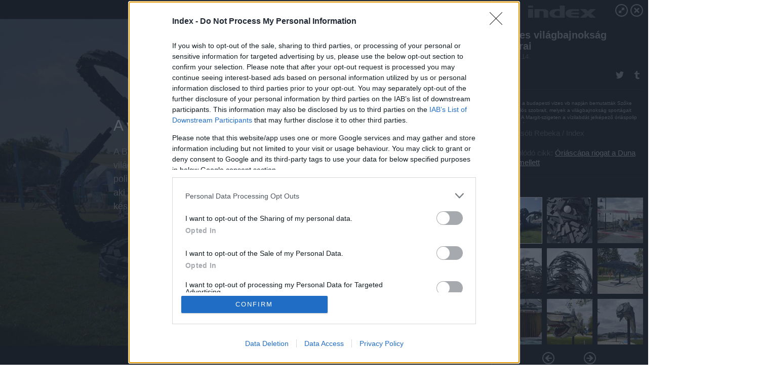

--- FILE ---
content_type: text/html; charset=utf-8
request_url: https://galeria.index.hu/sport/2017/07/14/a_vizes_vilagbajnoksag_szobrai/
body_size: 82593
content:
<!DOCTYPE html>
<html lang="hu-hu" itemscope itemtype="http://schema.org/ImageGallery">
<head>
    <title>Index &ndash; A vizes világbajnokság szobrai &ndash; Galéria</title>
    <meta charset="utf-8" />
    <meta name="viewport" content="width=device-width, initial-scale=1, maximum-scale=1, user-scalable=0" />
    <meta name="apple-mobile-web-app-status-bar-style" content="black-translucent" />
    <meta http-equiv="Content-type" content="text/html; charset=utf-8" />
    <meta http-equiv="imagetoolbar" content="no" />
    <meta name="MSSmartTagsPreventParsing" content="true" />
    <meta name="ROBOTS" content="ALL" />
    <meta name="Copyright" content="http://index.hu/copyright/" />
    <meta http-equiv="expires" content="Mon, 22 Jul 2002 11:12:01 GMT" />
    <meta name="description" content="A vizes világbajnokság szobrai" />
    <meta name="keywords" content="szőke_gábor_miklós, vizes_vb, vizesvb" />
            <meta property="fb:app_id" content="330827937019153" />
                <meta property="fb:admins" content="593022362" />
            <meta property="og:type" content="article" />
    <meta property="og:title" content="Index &ndash; A vizes világbajnokság szobrai &ndash; Galéria" />
    <meta property="og:description" content="Pénteken, a budapesti vizes vb napján bemutatták Szőke Gábor Miklós szobrait, melyek a világbajnokság sportágait képviselik. A Margit-szigeten a vízilabdát jelképező óriáspolip került kiállításra." />
    <meta property="og:site_name" content="Index" />
    <meta property="og:url" content="https://galeria.index.hu/sport/2017/07/14/a_vizes_vilagbajnoksag_szobrai/" />
    <meta itemprop="name" content="Index &amp;ndash; A vizes világbajnokság szobrai &amp;ndash; Galéria" />
    <meta itemprop="description" content="Pénteken, a budapesti vizes vb napján bemutatták Szőke Gábor Miklós szobrait, melyek a világbajnokság sportágait képviselik. A Margit-szigeten a vízilabdát jelképező óriáspolip került kiállításra." />
    <meta itemprop="image" content="https://galeria.cdn.index.hu/sport/2017/07/14/a_vizes_vilagbajnoksag_szobrai/17812664_37421a1cb9104fcc6455c35c1305f39f_xs.jpg" />
                    <meta property="og:image" content="https://galeria.cdn.index.hu/sport/2017/07/14/a_vizes_vilagbajnoksag_szobrai/17812664_37421a1cb9104fcc6455c35c1305f39f_x.jpg" />
                                <meta property="og:image" content="https://galeria.cdn.index.hu/sport/2017/07/14/a_vizes_vilagbajnoksag_szobrai/17812652_fd715e90dcbf123c2f910ebc48e9d416_x.jpg" />
                                <meta property="og:image" content="https://galeria.cdn.index.hu/sport/2017/07/14/a_vizes_vilagbajnoksag_szobrai/17812658_f9433289068f1f7e4146c25aef7cf545_x.jpg" />
                                <meta property="og:image" content="https://galeria.cdn.index.hu/sport/2017/07/14/a_vizes_vilagbajnoksag_szobrai/17812676_b6a62fa5aa7ead2b64fdc2840d32987d_x.jpg" />
                                <meta property="og:image" content="https://galeria.cdn.index.hu/sport/2017/07/14/a_vizes_vilagbajnoksag_szobrai/17812672_29b8565985a4a616ecf82446ad181cb4_x.jpg" />
                                <meta property="og:image" content="https://galeria.cdn.index.hu/sport/2017/07/14/a_vizes_vilagbajnoksag_szobrai/17812660_cf40d2316e2068fd2030454715db00c7_x.jpg" />
                                <meta property="og:image" content="https://galeria.cdn.index.hu/sport/2017/07/14/a_vizes_vilagbajnoksag_szobrai/17812670_681ccf684251dc450351c62e207404f3_x.jpg" />
                                <meta property="og:image" content="https://galeria.cdn.index.hu/sport/2017/07/14/a_vizes_vilagbajnoksag_szobrai/17812662_955fcba2e3abb0706206854ff18b5f9a_x.jpg" />
                                <meta property="og:image" content="https://galeria.cdn.index.hu/sport/2017/07/14/a_vizes_vilagbajnoksag_szobrai/17812656_3a846737e35a787e1f8a9776efbe11d6_x.jpg" />
                    <link rel="stylesheet" type="text/css" href="https://index.hu/assets/static/indexnew_css/public/galeria.css?v=20210915" />
    <style type="text/css">
        body, body.glr_open {
            overflow: hidden;
            padding-left: 100%;
            padding-top: 100%;
        }
    </style>
    <link rel="alternate" type="application/rss+xml" title="A vizes világbajnokság szobrai - galéria" href="?rss=1" />
    <script type="text/javascript">
        var IndexStatConfig = {
            has_ident_by_default: false,
            device: 'desktop'
        };
    </script>
    <script type="text/javascript" src="https://index.hu/ident/getheader?noecho"></script>
    <script type="text/javascript" src="https://indexstat.index.hu/stat.js?d=date20150806"></script>
    <script>
        /* <![CDATA[ */
        if ('__proto__' in {}) {
            document.write( '<script src="https://index.hu/assets/js/zepto.js"><\/script>' );
        } else {
            document.write( '<script src="https://index.hu/assets/js/jquery.js"><\/script>' );
        }
        /* ]]> */
    </script>

    <script src="https://index.hu/assets/js/swiper.min.js"></script>
    <!-- script src="https://index.hu/assets/js/common.js"></script -->

<!-- InMobi Choice. Consent Manager Tag v3.0 (for TCF 2.2) -->
<script type="text/javascript" async=true>
(function() {
  var host = 'index.hu';
  var element = document.createElement('script');
  var firstScript = document.getElementsByTagName('script')[0];
  var url = 'https://cmp.inmobi.com'
    .concat('/choice/', '4z9XXyvnuPTjK', '/', host, '/choice.js?tag_version=V3');
  var uspTries = 0;
  var uspTriesLimit = 3;
  element.async = true;
  element.type = 'text/javascript';
  element.src = url;

  firstScript.parentNode.insertBefore(element, firstScript);

  function makeStub() {
    var TCF_LOCATOR_NAME = '__tcfapiLocator';
    var queue = [];
    var win = window;
    var cmpFrame;

    function addFrame() {
      var doc = win.document;
      var otherCMP = !!(win.frames[TCF_LOCATOR_NAME]);

      if (!otherCMP) {
        if (doc.body) {
          var iframe = doc.createElement('iframe');

          iframe.style.cssText = 'display:none';
          iframe.name = TCF_LOCATOR_NAME;
          doc.body.appendChild(iframe);
        } else {
          setTimeout(addFrame, 5);
        }
      }
      return !otherCMP;
    }

    function tcfAPIHandler() {
      var gdprApplies;
      var args = arguments;

      if (!args.length) {
        return queue;
      } else if (args[0] === 'setGdprApplies') {
        if (
          args.length > 3 &&
          args[2] === 2 &&
          typeof args[3] === 'boolean'
        ) {
          gdprApplies = args[3];
          if (typeof args[2] === 'function') {
            args[2]('set', true);
          }
        }
      } else if (args[0] === 'ping') {
        var retr = {
          gdprApplies: gdprApplies,
          cmpLoaded: false,
          cmpStatus: 'stub'
        };

        if (typeof args[2] === 'function') {
          args[2](retr);
        }
      } else {
        if(args[0] === 'init' && typeof args[3] === 'object') {
          args[3] = Object.assign(args[3], { tag_version: 'V3' });
        }
        queue.push(args);
      }
    }

    function postMessageEventHandler(event) {
      var msgIsString = typeof event.data === 'string';
      var json = {};

      try {
        if (msgIsString) {
          json = JSON.parse(event.data);
        } else {
          json = event.data;
        }
      } catch (ignore) {}

      var payload = json.__tcfapiCall;

      if (payload) {
        window.__tcfapi(
          payload.command,
          payload.version,
          function(retValue, success) {
            var returnMsg = {
              __tcfapiReturn: {
                returnValue: retValue,
                success: success,
                callId: payload.callId
              }
            };
            if (msgIsString) {
              returnMsg = JSON.stringify(returnMsg);
            }
            if (event && event.source && event.source.postMessage) {
              event.source.postMessage(returnMsg, '*');
            }
          },
          payload.parameter
        );
      }
    }

    while (win) {
      try {
        if (win.frames[TCF_LOCATOR_NAME]) {
          cmpFrame = win;
          break;
        }
      } catch (ignore) {}

      if (win === window.top) {
        break;
      }
      win = win.parent;
    }
    if (!cmpFrame) {
      addFrame();
      win.__tcfapi = tcfAPIHandler;
      win.addEventListener('message', postMessageEventHandler, false);
    }
  };

  makeStub();

  var uspStubFunction = function() {
    var arg = arguments;
    if (typeof window.__uspapi !== uspStubFunction) {
      setTimeout(function() {
        if (typeof window.__uspapi !== 'undefined') {
          window.__uspapi.apply(window.__uspapi, arg);
        }
      }, 500);
    }
  };

  var checkIfUspIsReady = function() {
    uspTries++;
    if (window.__uspapi === uspStubFunction && uspTries < uspTriesLimit) {
      console.warn('USP is not accessible');
    } else {
      clearInterval(uspInterval);
    }
  };

  if (typeof window.__uspapi === 'undefined') {
    window.__uspapi = uspStubFunction;
    var uspInterval = setInterval(checkIfUspIsReady, 6000);
  }
})();
</script>
<!-- End InMobi Choice. Consent Manager Tag v3.0 (for TCF 2.2) -->
    <script>
        /* <![CDATA[ */
        // gemius:
            var pp_gemius_identifier = pp_gemius_original_identifier = new String('.FFF1DPDmYZztFv1H5WJxvWonBQRVyPd7PnUxB0VO5P.n7');
            var pp_gemius_use_cmp = true;
            var pp_gemius_cmp_timeout = Infinity;
        function gemius_pending(i) { window[i] = window[i] || function() {var x = window[i+'_pdata'] = window[i+'_pdata'] || []; x[x.length]=arguments;};};
        gemius_pending('gemius_hit'); gemius_pending('gemius_event');
        gemius_pending('pp_gemius_hit'); gemius_pending('pp_gemius_event');
        (function(d,t) {try {
            var gt=d.createElement(t),s=d.getElementsByTagName(t)[0],l='http'+((location.protocol=='https:')?'s':'');
            gt.setAttribute('async','async');
            gt.setAttribute('defer','defer');
            gt.src=l+'://gahu.hit.gemius.pl/xgemius.js';
            s.parentNode.insertBefore(gt,s);}
        catch (e) {}})(document,'script');
        // crel:
        (function(c,d){"object"===typeof exports?module.exports=d():"function"===typeof define&&define.amd?define(d):c.crel=d()})(this,function(){function c(){var a=window.document,g=arguments,b=a.createElement(g[0]),h,e=g[1],f=2,l=g.length,m=c.attrMap;if(1===l)return b;if("object"!==typeof e||d(e))--f,e=null;if(1===l-f&&"string"===typeof g[f]&&void 0!==b.textContent)b.textContent=g[f];else for(;f<l;++f)h=g[f],null!=h&&(d(h)||(h=a.createTextNode(h)),b.appendChild(h));for(var k in e)m[k]?(a=c.attrMap[k],"function"===typeof a?a(b,e[k]):b.setAttribute(a,e[k])):b.setAttribute(k,e[k]);return b}var d="object"===typeof Node?function(a){return a instanceof Node}:function(a){return a&&"object"===typeof a&&"number"===typeof a.nodeType&&"string"===typeof a.nodeName};c.attrMap={};c.isNode=d;return c});
        if( typeof __passportHeader_config !== 'object' ) {
            __passportHeader_config = {
                loggedIn: false
            };
        }
        (function($){

            // webaudit meropixel
            window.webaudit = function( ucm, uct, where, name, auditid ) {
                var img = crel( 'img', {
                    'alt': '',
                    'class': 'pixel median',
                    'src': 'https://audit.median.hu/cgi-bin/track.cgi?uc=' + ucm + '&dc=' + ( where == 'top' ? 1 : 2 ) + '&ui=' + same
                } );
                if( auditid != undefined ) {
                    img.id = auditid;
                }
                $( 'img.pixel.median' ).remove();
                $( 'body' ).append( img );
                if( !uct ) {
                    return;
                }
                var params = [];
                params.push( 'uc=' + uct );
                params.push( 'sd=' + screen.width + 'x' + screen.height );
                if( screen.colorDepth != 'undefined' ) {
                    params.push( 'cd=' + screen.colorDepth );
                }
                var referrer = encodeURIComponent ? encodeURIComponent( document.referrer ) : escape( document.referrer );
                if( referrer != '' ) {
                    params.push( 'rp=' + referrer );
                }
                params.push( 'ui=' + same );
                img = crel( 'img', {
                    'alt': '',
                    'class': 'pixel internal',
                    'src': 'https://pixel.' + document.domain + '/12g?' + params.join( '&' )
                } );
                $( 'img.pixel.internal' ).remove();
                $( 'body' ).append( img );
            }
            window.Common = (function($) {
                var flags = {};
		var pcount = 0;
                return {
                    url: '',
                    set_flag: function( name, value ) {
                        flags[ name ] = value;
                    },
                    get_flag: function( name ) {
                        if( typeof flags[ name ] == 'undefined' ) {
                            return false;
                        }
                        return flags[ name ];
                    },
                    gallery_audit: {
                        bindings: function() {
                            Common.universal_analytics = typeof ga === 'function';
                            $( document ).on( 'glr_open', function( e, data ) {
                                if( Common.ga_secondary ) {
                                }
                                Common.refresh_enabled = false;
                            } ).on( 'glr_close', function() {
                                Common.refresh_enabled = true;
                            } ).on( 'glr_pageview', function( e, data ) {
				pcount++;
                                if( Common.gallery_audit.setlayout ) {
                                    var layout = ( Common.gallery_audit.widescreen ? 'wide' : 'normal' ) + ( Common.gallery_audit.fullscreen ? '_fullscreen' : '' );
                                    if( Common.ga_secondary ) {
                                    }
                                }
                                var current = ( new Date() ).getTime();
                                var gal_url;
                                if( Common.gallery_audit.parse_gal_url ) {
                                    gal_url = data.url.split( '/' );
                                    gal_url = '/' + data.folder + '/galeria/' + gal_url.slice( -5 ).join( '/' );
                                } else {
                                    gal_url = data.url.split(/\.hu|\.com/, 2).pop();
                                }
                                if( Common.ga_secondary ) {
                                }
                                if( typeof pp_gemius_original_identifier  !== 'undefined' && typeof pp_gemius_original_identifier  !== 'undefined' && pcount > 1  ) {
                                    pp_gemius_hit(pp_gemius_original_identifier );
                                }
                                if( typeof data.content_id !== 'undefined' && data.content_id ) {
                                    var cid = Common.content_id;
                                    Common.content_id = data.content_id;
                                    if( typeof IndexStatHandler != 'undefined' ) {
                                        IndexStatHandler.push( [ { id: data.content_id, type: 1 } ], null );
                                    }
                                    Common.content_id = cid;
                                }
                                Common.gallery_audit.last_pageview = current;
                            } ).on( 'glr_resize', function( e, data ) {
                                Common.gallery_audit.fullscreen = data.fullscreen;
                                Common.gallery_audit.widescreen = data.widescreen;
                            } );
                        },
                        setlayout: true,
                        fullscreen: false,
                        last_pageview: null,
                        parse_gal_url: true,
                        prefix: 'gallery_',
                        suffix: '_galeria',
                        widescreen: null
                    },
                    transition: {
                        speed: {
                            fast: 175,
                            medium: 350,
                            normal: 200,
                            slow: 700
                        },
                        detect: function() {
                            var b = document.body || document.documentElement,
                                s = b.style,
                                p = 'transition';
                            if(typeof s[ p ] == 'string') {
                                return true;
                            }
                            v = [ 'Moz', 'Webkit', 'Khtml', 'O', 'ms' ],
                                p = p.charAt( 0 ).toUpperCase() + p.substr( 1 );
                            for( var i = 0; i < v.length; i++ ) {
                                if(typeof s[ v[ i ] + p ] == 'string') {
                                    return true;
                                }
                            }
                            for( var i in Common.transition.speed ) {
                                Common.transition.speed[ i ] = 0;
                            }
                            return false;
                        }
                    }
                }
            })($);
        })(window.jQuery||window.Zepto);
        /* ]]> */
    </script>
</head>
<body>
<header>
    <h1>A vizes világbajnokság szobrai</h1>
    <span class="date">2017.07.14.</span>
    <h3><a href="https://index.hu/">Index</a></h3>
            <a href="http://index.hu/sport/2017/fina_vizesvb_budapest/2017/07/14/vizes_vb_szobrok_bemutato/" target="_blank">Kapcsolódó cikkünk": Óriáscápa riogat a Duna Aréna mellett"</a>
        </header>
<aside id="thumbnails">
            <a href="https://galeria.index.hu/sport/2017/07/14/a_vizes_vilagbajnoksag_szobrai/" rel="1"><img src="https://galeria.cdn.index.hu/sport/2017/07/14/a_vizes_vilagbajnoksag_szobrai/17812664_37421a1cb9104fcc6455c35c1305f39f_xs.jpg" alt="Pénteken, a budapesti vizes vb napján bemutatták Szőke Gábor Miklós szobrait, melyek a világbajnokság sportágait képviselik. A Margit-szigeten a vízilabdát jelképező óriáspolip került kiállításra." /></a>
                <a href="https://galeria.index.hu/sport/2017/07/14/a_vizes_vilagbajnoksag_szobrai/2" rel="2"><img src="https://galeria.cdn.index.hu/sport/2017/07/14/a_vizes_vilagbajnoksag_szobrai/17812652_fd715e90dcbf123c2f910ebc48e9d416_xs.jpg" alt="A fémszobrokat készítő Szőke alkotása a Ferencváros stadionja előtt álló óriássas, de ő készítette a világ legnagyobb madárszobrát, az Atlanta Falcons megrendelésére készült 12,5 méter magas sólymot is." /></a>
                <a href="https://galeria.index.hu/sport/2017/07/14/a_vizes_vilagbajnoksag_szobrai/3" rel="3"><img src="https://galeria.cdn.index.hu/sport/2017/07/14/a_vizes_vilagbajnoksag_szobrai/17812658_f9433289068f1f7e4146c25aef7cf545_xs.jpg" alt="Az egyes szobrok az adott sportág versenyhelyszínén kerültek kiállításra, az orka a duna-parti óriástorony mellett, egyelőre elzárva magasodik." /></a>
                <a href="https://galeria.index.hu/sport/2017/07/14/a_vizes_vilagbajnoksag_szobrai/4" rel="4"><img src="https://galeria.cdn.index.hu/sport/2017/07/14/a_vizes_vilagbajnoksag_szobrai/17812676_b6a62fa5aa7ead2b64fdc2840d32987d_xs.jpg" alt="A szinkronúszók tökéletes összhangját jelképező halraj a Városligetbe került." /></a>
                <a href="https://galeria.index.hu/sport/2017/07/14/a_vizes_vilagbajnoksag_szobrai/5" rel="5"><img src="https://galeria.cdn.index.hu/sport/2017/07/14/a_vizes_vilagbajnoksag_szobrai/17812672_29b8565985a4a616ecf82446ad181cb4_xs.jpg" alt="Az alkotások egy korábbi kampányfilmben, mozgó formában már felbukkantak. Szőke a a vizes sportok analógiáját figyelembe véve találta ki az állatok karakterét." /></a>
                <a href="https://galeria.index.hu/sport/2017/07/14/a_vizes_vilagbajnoksag_szobrai/6" rel="6"><img src="https://galeria.cdn.index.hu/sport/2017/07/14/a_vizes_vilagbajnoksag_szobrai/17812660_cf40d2316e2068fd2030454715db00c7_xs.jpg" alt="A nyíltvízi úszók egy bálna formájában köszönnek vissza." /></a>
                <a href="https://galeria.index.hu/sport/2017/07/14/a_vizes_vilagbajnoksag_szobrai/7" rel="7"><img src="https://galeria.cdn.index.hu/sport/2017/07/14/a_vizes_vilagbajnoksag_szobrai/17812670_681ccf684251dc450351c62e207404f3_xs.jpg" alt="Ugyan a nyíltvízi úszást Balatonfüreden rendezik, a bálnát a többihez közel, a Duna Aréna mellett állították ki." /></a>
                <a href="https://galeria.index.hu/sport/2017/07/14/a_vizes_vilagbajnoksag_szobrai/8" rel="8"><img src="https://galeria.cdn.index.hu/sport/2017/07/14/a_vizes_vilagbajnoksag_szobrai/17812662_955fcba2e3abb0706206854ff18b5f9a_xs.jpg" alt="Itt riogat a cápa is, ez az úszás jelképe." /></a>
                <a href="https://galeria.index.hu/sport/2017/07/14/a_vizes_vilagbajnoksag_szobrai/9" rel="9"><img src="https://galeria.cdn.index.hu/sport/2017/07/14/a_vizes_vilagbajnoksag_szobrai/17812656_3a846737e35a787e1f8a9776efbe11d6_xs.jpg" alt="A műugrás versenyei is a Duna Arénában lesznek majd, így a delfin is központi helyszínen, a Duna-parton található." /></a>
                <a href="https://galeria.index.hu/sport/2017/07/14/a_vizes_vilagbajnoksag_szobrai/ajanlo" rel="ajanlo"></a>
        </aside>
    <h4><p>A Budapesten kiállított hat szobor képviseli a vizes világbajnokság hat sportágát. A bálna, a cápa, az orka, a delfin, a polip és a halraj is annak a Szőke Gábor Miklósnak az alkotása, aki az NFL-es Atlanta Falcons 12,5 méteres óriássólymát is készítette.</p></h4>
        <p>Ajánlóképek</p>
        <p>Fotó:&nbsp;Csóti Rebeka / Index</p>
            <section>
            <img id="bigimg" src="https://galeria.cdn.index.hu/sport/2017/07/14/a_vizes_vilagbajnoksag_szobrai/17812664_37421a1cb9104fcc6455c35c1305f39f_y.jpg" alt="Ajánlóképek" title="" style="display:none" />
        </section>
                    <img id="bigimg" src="https://galeria.cdn.index.hu/sport/2017/07/14/a_vizes_vilagbajnoksag_szobrai/17812664_37421a1cb9104fcc6455c35c1305f39f_fb.jpg" alt="Ajánlóképek" title="" style="display:none" />
            <div id="fb-root"></div>
<!--analytics-->
<!--analytics4-->
<script async src="https://www.googletagmanager.com/gtag/js?id=G-7GR3T85C96"></script>
<script>
    window.dataLayer = window.dataLayer || [];
    function gtag(){dataLayer.push(arguments);}
    gtag('js', new Date());
    gtag('config', 'G-7GR3T85C96');
    gtag('set', 'content_group', '/');
    gtag('set', 'rovat', '');
</script>

    <script type="text/javascript" src="//indexhu.adocean.pl/files/js/ado.js"></script>
    <script type="text/javascript">
        /* (c)AdOcean 2003-2020 */
        if(typeof ado!=="object"){ado={};ado.config=ado.preview=ado.placement=ado.master=ado.slave=function(){};}
        ado.config({mode: "new", xml: false, consent: true, characterEncoding: true});
        ado.preview({enabled: true});
    </script>
    <script src="https://index.hu/assets/js/iap/v2/iap-loader.js"></script>
    <script src="https://index.hu/assets/js/gallery2.js"></script>
    <script type="text/javascript">
        if ( window.AdLoader ) {
            window.iap_zones = [];
            var GoaLoader = new AdLoader({"engine":"AdOcean"});
        }
    </script>

<script>
    // <![CDATA[
    // (function(d, s, id) {
    //   var js, fjs = d.getElementsByTagName(s)[0];
    //   if (d.getElementById(id)) {return;}
    //   js = d.createElement(s); js.id = id;
    //   js.src = "//connect.facebook.net/hu_HU/sdk.js#version=v2.0&xfbml=1";
    //   fjs.parentNode.insertBefore(js, fjs);
    // }(document, 'script', 'facebook-jssdk'));

    var same = Math.round( Math.random() * 10000000 );
    Common.folder_id = 7456;
    Common.content_id = 4240752;
    Common.webaudit_ucm = '11818374454766';
    Common.webaudit_title = 'Index &ndash; A vizes világbajnokság szobrai &ndash; Galéria';
    Common.gallery_url = 'https://galeria.index.hu/sport/2017/07/14/a_vizes_vilagbajnoksag_szobrai/';
    Common.gemius_code = '.FFF1DPDmYZztFv1H5WJxvWonBQRVyPd7PnUxB0VO5P.n7';
    // valamiert a $( window ).on( 'load' ) nem mukodik zeptoban IE-ben
    window.onload = function() {
                Common.transition.detect();
        Common.gallery_audit.bindings();
        Gallery.siteDict = {
            divany: 'Dívány',
            fidelio: 'Fidelio',
            inforadio: 'Inforádió',
            index: 'Index',
            sportgeza: 'Sport Géza',
            totalcarmagazine: 'Totalcar Magazine',
            tcmagazine: 'Totalcar Magazine',
            totalcar: 'Totalcar',
            totalbike: 'Totalbike',
            travelo: 'Travelo',
            velvet: 'Velvet',
	    mediafuture : 'MediaFuture',
	    welovebudapest : 'We Love Budapest',
	    welovebalaton : 'We Love Balaton'
        };
        Gallery.__init( {
            age_confirmed_event: 'korhatarremoved',
            style_prefix: 'glr_',
            layered: false,
            parse_advert: true,
            parse_rewrite_url: true,
            parse_title: function gallery_parse_title( gal, picture ) {
                return Gallery.siteDict[ gal.site ] +
                    ' &ndash; ' + gal.title + ' &ndash; ' + Gallery.dict.gallery /* +
                       ( typeof picture !== 'undefined' && picture.no ? ' &ndash; ' + picture.no : '' ) */;
            },
            transition_speed: Common.transition.speed
        } );

        Gallery.open( 'https://galeria.index.hu/sport/2017/07/14/a_vizes_vilagbajnoksag_szobrai/', {
                bottom: '0',
                left: '0',
                opacity: '1',
                right: '0',
                top: '0'
            }, {"id":341426,"url":"https:\/\/galeria.index.hu\/sport\/2017\/07\/14\/a_vizes_vilagbajnoksag_szobrai\/","title":"A vizes vil\u00e1gbajnoks\u00e1g szobrai","site":"index","siteName":"Index","site_url":"https:\/\/index.hu","sizeKeys":["y","x","t","q","m","bpc","j","g","i","h","fb","b","xs"],"folder_id":7456,"content_id":4240752,"manisfolder":"sport","path":"sport\/2017\/07\/14\/a_vizes_vilagbajnoksag_szobrai","sizes":{"y":1800,"x":1300,"t":1200,"q":1120,"m":1000,"bpc":976,"j":840,"g":700,"i":640,"h":420,"fb":400,"b":200,"xs":90},"recommend":true,"date":"2017. 07. 14.","cyclepaging":false,"pictures":[{"id":"17812664","text":"P\u00e9nteken, a budapesti vizes vb napj\u00e1n bemutatt\u00e1k Sz\u0151ke G\u00e1bor Mikl\u00f3s szobrait, melyek a vil\u00e1gbajnoks\u00e1g sport\u00e1gait k\u00e9pviselik. A Margit-szigeten a v\u00edzilabd\u00e1t jelk\u00e9pez\u0151 \u00f3ri\u00e1spolip ker\u00fclt ki\u00e1ll\u00edt\u00e1sra.","tag":"szobor vizes_vb vizes_vb_2017 vizes_vb_szobrok","korhatar":0,"korhatar_warning_text":null,"info":"Cs&oacute;ti Rebeka\u00a0\/\u00a0Index","originalWidth":"2500","originalHeight":"1662","rate":1.5042117930205,"sizes":[{"key":"y","width":1800,"height":1197,"filesize":1095133,"url":"https:\/\/galeria.cdn.index.hu\/sport\/2017\/07\/14\/a_vizes_vilagbajnoksag_szobrai\/17812664_37421a1cb9104fcc6455c35c1305f39f_y.jpg"},{"key":"x","width":1300,"height":864,"filesize":625113,"url":"https:\/\/galeria.cdn.index.hu\/sport\/2017\/07\/14\/a_vizes_vilagbajnoksag_szobrai\/17812664_37421a1cb9104fcc6455c35c1305f39f_x.jpg"},{"key":"t","width":1200,"height":798,"filesize":537294,"url":"https:\/\/galeria.cdn.index.hu\/sport\/2017\/07\/14\/a_vizes_vilagbajnoksag_szobrai\/17812664_37421a1cb9104fcc6455c35c1305f39f_t.jpg"},{"key":"q","width":1120,"height":745,"filesize":473297,"url":"https:\/\/galeria.cdn.index.hu\/sport\/2017\/07\/14\/a_vizes_vilagbajnoksag_szobrai\/17812664_37421a1cb9104fcc6455c35c1305f39f_q.jpg"},{"key":"m","width":1000,"height":665,"filesize":387541,"url":"https:\/\/galeria.cdn.index.hu\/sport\/2017\/07\/14\/a_vizes_vilagbajnoksag_szobrai\/17812664_37421a1cb9104fcc6455c35c1305f39f_m.jpg"},{"key":"bpc","width":976,"height":649,"filesize":367291,"url":"https:\/\/galeria.cdn.index.hu\/sport\/2017\/07\/14\/a_vizes_vilagbajnoksag_szobrai\/17812664_37421a1cb9104fcc6455c35c1305f39f_bpc.jpg"},{"key":"j","width":840,"height":558,"filesize":282489,"url":"https:\/\/galeria.cdn.index.hu\/sport\/2017\/07\/14\/a_vizes_vilagbajnoksag_szobrai\/17812664_37421a1cb9104fcc6455c35c1305f39f_j.jpg"},{"key":"g","width":700,"height":465,"filesize":205517,"url":"https:\/\/galeria.cdn.index.hu\/sport\/2017\/07\/14\/a_vizes_vilagbajnoksag_szobrai\/17812664_37421a1cb9104fcc6455c35c1305f39f_g.jpg"},{"key":"i","width":640,"height":425,"filesize":171506,"url":"https:\/\/galeria.cdn.index.hu\/sport\/2017\/07\/14\/a_vizes_vilagbajnoksag_szobrai\/17812664_37421a1cb9104fcc6455c35c1305f39f_i.jpg"},{"key":"h","width":420,"height":279,"filesize":79100,"url":"https:\/\/galeria.cdn.index.hu\/sport\/2017\/07\/14\/a_vizes_vilagbajnoksag_szobrai\/17812664_37421a1cb9104fcc6455c35c1305f39f_h.jpg"},{"key":"fb","width":400,"height":266,"filesize":70869,"url":"https:\/\/galeria.cdn.index.hu\/sport\/2017\/07\/14\/a_vizes_vilagbajnoksag_szobrai\/17812664_37421a1cb9104fcc6455c35c1305f39f_fb.jpg"},{"key":"b","width":200,"height":133,"filesize":19612,"url":"https:\/\/galeria.cdn.index.hu\/sport\/2017\/07\/14\/a_vizes_vilagbajnoksag_szobrai\/17812664_37421a1cb9104fcc6455c35c1305f39f_b.jpg"},{"key":"xs","width":90,"height":90,"filesize":2961,"url":"https:\/\/galeria.cdn.index.hu\/sport\/2017\/07\/14\/a_vizes_vilagbajnoksag_szobrai\/17812664_37421a1cb9104fcc6455c35c1305f39f_xs.jpg"}],"availableSizes":[{"key":"y","width":1800,"height":1197,"filesize":1095133,"url":"https:\/\/galeria.cdn.index.hu\/sport\/2017\/07\/14\/a_vizes_vilagbajnoksag_szobrai\/17812664_37421a1cb9104fcc6455c35c1305f39f_y.jpg"},{"key":"x","width":1300,"height":864,"filesize":625113,"url":"https:\/\/galeria.cdn.index.hu\/sport\/2017\/07\/14\/a_vizes_vilagbajnoksag_szobrai\/17812664_37421a1cb9104fcc6455c35c1305f39f_x.jpg"},{"key":"t","width":1200,"height":798,"filesize":537294,"url":"https:\/\/galeria.cdn.index.hu\/sport\/2017\/07\/14\/a_vizes_vilagbajnoksag_szobrai\/17812664_37421a1cb9104fcc6455c35c1305f39f_t.jpg"},{"key":"q","width":1120,"height":745,"filesize":473297,"url":"https:\/\/galeria.cdn.index.hu\/sport\/2017\/07\/14\/a_vizes_vilagbajnoksag_szobrai\/17812664_37421a1cb9104fcc6455c35c1305f39f_q.jpg"},{"key":"m","width":1000,"height":665,"filesize":387541,"url":"https:\/\/galeria.cdn.index.hu\/sport\/2017\/07\/14\/a_vizes_vilagbajnoksag_szobrai\/17812664_37421a1cb9104fcc6455c35c1305f39f_m.jpg"},{"key":"bpc","width":976,"height":649,"filesize":367291,"url":"https:\/\/galeria.cdn.index.hu\/sport\/2017\/07\/14\/a_vizes_vilagbajnoksag_szobrai\/17812664_37421a1cb9104fcc6455c35c1305f39f_bpc.jpg"},{"key":"j","width":840,"height":558,"filesize":282489,"url":"https:\/\/galeria.cdn.index.hu\/sport\/2017\/07\/14\/a_vizes_vilagbajnoksag_szobrai\/17812664_37421a1cb9104fcc6455c35c1305f39f_j.jpg"},{"key":"g","width":700,"height":465,"filesize":205517,"url":"https:\/\/galeria.cdn.index.hu\/sport\/2017\/07\/14\/a_vizes_vilagbajnoksag_szobrai\/17812664_37421a1cb9104fcc6455c35c1305f39f_g.jpg"},{"key":"i","width":640,"height":425,"filesize":171506,"url":"https:\/\/galeria.cdn.index.hu\/sport\/2017\/07\/14\/a_vizes_vilagbajnoksag_szobrai\/17812664_37421a1cb9104fcc6455c35c1305f39f_i.jpg"},{"key":"h","width":420,"height":279,"filesize":79100,"url":"https:\/\/galeria.cdn.index.hu\/sport\/2017\/07\/14\/a_vizes_vilagbajnoksag_szobrai\/17812664_37421a1cb9104fcc6455c35c1305f39f_h.jpg"},{"key":"fb","width":400,"height":266,"filesize":70869,"url":"https:\/\/galeria.cdn.index.hu\/sport\/2017\/07\/14\/a_vizes_vilagbajnoksag_szobrai\/17812664_37421a1cb9104fcc6455c35c1305f39f_fb.jpg"},{"key":"b","width":200,"height":133,"filesize":19612,"url":"https:\/\/galeria.cdn.index.hu\/sport\/2017\/07\/14\/a_vizes_vilagbajnoksag_szobrai\/17812664_37421a1cb9104fcc6455c35c1305f39f_b.jpg"},{"key":"xs","width":90,"height":90,"filesize":2961,"url":"https:\/\/galeria.cdn.index.hu\/sport\/2017\/07\/14\/a_vizes_vilagbajnoksag_szobrai\/17812664_37421a1cb9104fcc6455c35c1305f39f_xs.jpg"}],"url":"https:\/\/galeria.index.hu\/sport\/2017\/07\/14\/a_vizes_vilagbajnoksag_szobrai\/","no":""},{"id":"17812652","text":"A f\u00e9mszobrokat k\u00e9sz\u00edt\u0151 Sz\u0151ke alkot\u00e1sa a Ferencv\u00e1ros stadionja el\u0151tt \u00e1ll\u00f3 \u00f3ri\u00e1ssas, de \u0151 k\u00e9sz\u00edtette a vil\u00e1g legnagyobb mad\u00e1rszobr\u00e1t, az Atlanta Falcons megrendel\u00e9s\u00e9re k\u00e9sz\u00fclt 12,5 m\u00e9ter magas s\u00f3lymot is.","tag":"szobor vizes_vb vizes_vb_2017 vizes_vb_szobrok","korhatar":0,"korhatar_warning_text":null,"info":"Cs&oacute;ti Rebeka\u00a0\/\u00a0Index","originalWidth":"2500","originalHeight":"1662","rate":1.5042117930205,"sizes":[{"key":"y","width":1800,"height":1197,"filesize":682737,"url":"https:\/\/galeria.cdn.index.hu\/sport\/2017\/07\/14\/a_vizes_vilagbajnoksag_szobrai\/17812652_fd715e90dcbf123c2f910ebc48e9d416_y.jpg"},{"key":"x","width":1300,"height":864,"filesize":393338,"url":"https:\/\/galeria.cdn.index.hu\/sport\/2017\/07\/14\/a_vizes_vilagbajnoksag_szobrai\/17812652_fd715e90dcbf123c2f910ebc48e9d416_x.jpg"},{"key":"t","width":1200,"height":798,"filesize":342339,"url":"https:\/\/galeria.cdn.index.hu\/sport\/2017\/07\/14\/a_vizes_vilagbajnoksag_szobrai\/17812652_fd715e90dcbf123c2f910ebc48e9d416_t.jpg"},{"key":"q","width":1120,"height":745,"filesize":305074,"url":"https:\/\/galeria.cdn.index.hu\/sport\/2017\/07\/14\/a_vizes_vilagbajnoksag_szobrai\/17812652_fd715e90dcbf123c2f910ebc48e9d416_q.jpg"},{"key":"m","width":1000,"height":665,"filesize":253321,"url":"https:\/\/galeria.cdn.index.hu\/sport\/2017\/07\/14\/a_vizes_vilagbajnoksag_szobrai\/17812652_fd715e90dcbf123c2f910ebc48e9d416_m.jpg"},{"key":"bpc","width":976,"height":649,"filesize":241475,"url":"https:\/\/galeria.cdn.index.hu\/sport\/2017\/07\/14\/a_vizes_vilagbajnoksag_szobrai\/17812652_fd715e90dcbf123c2f910ebc48e9d416_bpc.jpg"},{"key":"j","width":840,"height":558,"filesize":188610,"url":"https:\/\/galeria.cdn.index.hu\/sport\/2017\/07\/14\/a_vizes_vilagbajnoksag_szobrai\/17812652_fd715e90dcbf123c2f910ebc48e9d416_j.jpg"},{"key":"g","width":700,"height":465,"filesize":141027,"url":"https:\/\/galeria.cdn.index.hu\/sport\/2017\/07\/14\/a_vizes_vilagbajnoksag_szobrai\/17812652_fd715e90dcbf123c2f910ebc48e9d416_g.jpg"},{"key":"i","width":640,"height":425,"filesize":121426,"url":"https:\/\/galeria.cdn.index.hu\/sport\/2017\/07\/14\/a_vizes_vilagbajnoksag_szobrai\/17812652_fd715e90dcbf123c2f910ebc48e9d416_i.jpg"},{"key":"h","width":420,"height":279,"filesize":61770,"url":"https:\/\/galeria.cdn.index.hu\/sport\/2017\/07\/14\/a_vizes_vilagbajnoksag_szobrai\/17812652_fd715e90dcbf123c2f910ebc48e9d416_h.jpg"},{"key":"fb","width":400,"height":266,"filesize":57155,"url":"https:\/\/galeria.cdn.index.hu\/sport\/2017\/07\/14\/a_vizes_vilagbajnoksag_szobrai\/17812652_fd715e90dcbf123c2f910ebc48e9d416_fb.jpg"},{"key":"b","width":200,"height":133,"filesize":19149,"url":"https:\/\/galeria.cdn.index.hu\/sport\/2017\/07\/14\/a_vizes_vilagbajnoksag_szobrai\/17812652_fd715e90dcbf123c2f910ebc48e9d416_b.jpg"},{"key":"xs","width":90,"height":90,"filesize":3554,"url":"https:\/\/galeria.cdn.index.hu\/sport\/2017\/07\/14\/a_vizes_vilagbajnoksag_szobrai\/17812652_fd715e90dcbf123c2f910ebc48e9d416_xs.jpg"}],"availableSizes":[{"key":"y","width":1800,"height":1197,"filesize":682737,"url":"https:\/\/galeria.cdn.index.hu\/sport\/2017\/07\/14\/a_vizes_vilagbajnoksag_szobrai\/17812652_fd715e90dcbf123c2f910ebc48e9d416_y.jpg"},{"key":"x","width":1300,"height":864,"filesize":393338,"url":"https:\/\/galeria.cdn.index.hu\/sport\/2017\/07\/14\/a_vizes_vilagbajnoksag_szobrai\/17812652_fd715e90dcbf123c2f910ebc48e9d416_x.jpg"},{"key":"t","width":1200,"height":798,"filesize":342339,"url":"https:\/\/galeria.cdn.index.hu\/sport\/2017\/07\/14\/a_vizes_vilagbajnoksag_szobrai\/17812652_fd715e90dcbf123c2f910ebc48e9d416_t.jpg"},{"key":"q","width":1120,"height":745,"filesize":305074,"url":"https:\/\/galeria.cdn.index.hu\/sport\/2017\/07\/14\/a_vizes_vilagbajnoksag_szobrai\/17812652_fd715e90dcbf123c2f910ebc48e9d416_q.jpg"},{"key":"m","width":1000,"height":665,"filesize":253321,"url":"https:\/\/galeria.cdn.index.hu\/sport\/2017\/07\/14\/a_vizes_vilagbajnoksag_szobrai\/17812652_fd715e90dcbf123c2f910ebc48e9d416_m.jpg"},{"key":"bpc","width":976,"height":649,"filesize":241475,"url":"https:\/\/galeria.cdn.index.hu\/sport\/2017\/07\/14\/a_vizes_vilagbajnoksag_szobrai\/17812652_fd715e90dcbf123c2f910ebc48e9d416_bpc.jpg"},{"key":"j","width":840,"height":558,"filesize":188610,"url":"https:\/\/galeria.cdn.index.hu\/sport\/2017\/07\/14\/a_vizes_vilagbajnoksag_szobrai\/17812652_fd715e90dcbf123c2f910ebc48e9d416_j.jpg"},{"key":"g","width":700,"height":465,"filesize":141027,"url":"https:\/\/galeria.cdn.index.hu\/sport\/2017\/07\/14\/a_vizes_vilagbajnoksag_szobrai\/17812652_fd715e90dcbf123c2f910ebc48e9d416_g.jpg"},{"key":"i","width":640,"height":425,"filesize":121426,"url":"https:\/\/galeria.cdn.index.hu\/sport\/2017\/07\/14\/a_vizes_vilagbajnoksag_szobrai\/17812652_fd715e90dcbf123c2f910ebc48e9d416_i.jpg"},{"key":"h","width":420,"height":279,"filesize":61770,"url":"https:\/\/galeria.cdn.index.hu\/sport\/2017\/07\/14\/a_vizes_vilagbajnoksag_szobrai\/17812652_fd715e90dcbf123c2f910ebc48e9d416_h.jpg"},{"key":"fb","width":400,"height":266,"filesize":57155,"url":"https:\/\/galeria.cdn.index.hu\/sport\/2017\/07\/14\/a_vizes_vilagbajnoksag_szobrai\/17812652_fd715e90dcbf123c2f910ebc48e9d416_fb.jpg"},{"key":"b","width":200,"height":133,"filesize":19149,"url":"https:\/\/galeria.cdn.index.hu\/sport\/2017\/07\/14\/a_vizes_vilagbajnoksag_szobrai\/17812652_fd715e90dcbf123c2f910ebc48e9d416_b.jpg"},{"key":"xs","width":90,"height":90,"filesize":3554,"url":"https:\/\/galeria.cdn.index.hu\/sport\/2017\/07\/14\/a_vizes_vilagbajnoksag_szobrai\/17812652_fd715e90dcbf123c2f910ebc48e9d416_xs.jpg"}],"url":"https:\/\/galeria.index.hu\/sport\/2017\/07\/14\/a_vizes_vilagbajnoksag_szobrai\/2","no":2},{"id":"17812658","text":"Az egyes szobrok az adott sport\u00e1g versenyhelysz\u00edn\u00e9n ker\u00fcltek ki\u00e1ll\u00edt\u00e1sra, az orka a duna-parti \u00f3ri\u00e1storony mellett, egyel\u0151re elz\u00e1rva magasodik.","tag":"szobor vizes_vb vizes_vb_2017 vizes_vb_szobrok","korhatar":0,"korhatar_warning_text":null,"info":"Cs&oacute;ti Rebeka\u00a0\/\u00a0Index","originalWidth":"2500","originalHeight":"1662","rate":1.5042117930205,"sizes":[{"key":"y","width":1800,"height":1197,"filesize":875773,"url":"https:\/\/galeria.cdn.index.hu\/sport\/2017\/07\/14\/a_vizes_vilagbajnoksag_szobrai\/17812658_f9433289068f1f7e4146c25aef7cf545_y.jpg"},{"key":"x","width":1300,"height":864,"filesize":493920,"url":"https:\/\/galeria.cdn.index.hu\/sport\/2017\/07\/14\/a_vizes_vilagbajnoksag_szobrai\/17812658_f9433289068f1f7e4146c25aef7cf545_x.jpg"},{"key":"t","width":1200,"height":798,"filesize":425535,"url":"https:\/\/galeria.cdn.index.hu\/sport\/2017\/07\/14\/a_vizes_vilagbajnoksag_szobrai\/17812658_f9433289068f1f7e4146c25aef7cf545_t.jpg"},{"key":"q","width":1120,"height":745,"filesize":375387,"url":"https:\/\/galeria.cdn.index.hu\/sport\/2017\/07\/14\/a_vizes_vilagbajnoksag_szobrai\/17812658_f9433289068f1f7e4146c25aef7cf545_q.jpg"},{"key":"m","width":1000,"height":665,"filesize":306766,"url":"https:\/\/galeria.cdn.index.hu\/sport\/2017\/07\/14\/a_vizes_vilagbajnoksag_szobrai\/17812658_f9433289068f1f7e4146c25aef7cf545_m.jpg"},{"key":"bpc","width":976,"height":649,"filesize":292409,"url":"https:\/\/galeria.cdn.index.hu\/sport\/2017\/07\/14\/a_vizes_vilagbajnoksag_szobrai\/17812658_f9433289068f1f7e4146c25aef7cf545_bpc.jpg"},{"key":"j","width":840,"height":558,"filesize":225944,"url":"https:\/\/galeria.cdn.index.hu\/sport\/2017\/07\/14\/a_vizes_vilagbajnoksag_szobrai\/17812658_f9433289068f1f7e4146c25aef7cf545_j.jpg"},{"key":"g","width":700,"height":465,"filesize":164846,"url":"https:\/\/galeria.cdn.index.hu\/sport\/2017\/07\/14\/a_vizes_vilagbajnoksag_szobrai\/17812658_f9433289068f1f7e4146c25aef7cf545_g.jpg"},{"key":"i","width":640,"height":425,"filesize":139478,"url":"https:\/\/galeria.cdn.index.hu\/sport\/2017\/07\/14\/a_vizes_vilagbajnoksag_szobrai\/17812658_f9433289068f1f7e4146c25aef7cf545_i.jpg"},{"key":"h","width":420,"height":279,"filesize":66734,"url":"https:\/\/galeria.cdn.index.hu\/sport\/2017\/07\/14\/a_vizes_vilagbajnoksag_szobrai\/17812658_f9433289068f1f7e4146c25aef7cf545_h.jpg"},{"key":"fb","width":400,"height":266,"filesize":60217,"url":"https:\/\/galeria.cdn.index.hu\/sport\/2017\/07\/14\/a_vizes_vilagbajnoksag_szobrai\/17812658_f9433289068f1f7e4146c25aef7cf545_fb.jpg"},{"key":"b","width":200,"height":133,"filesize":18020,"url":"https:\/\/galeria.cdn.index.hu\/sport\/2017\/07\/14\/a_vizes_vilagbajnoksag_szobrai\/17812658_f9433289068f1f7e4146c25aef7cf545_b.jpg"},{"key":"xs","width":90,"height":90,"filesize":2811,"url":"https:\/\/galeria.cdn.index.hu\/sport\/2017\/07\/14\/a_vizes_vilagbajnoksag_szobrai\/17812658_f9433289068f1f7e4146c25aef7cf545_xs.jpg"}],"availableSizes":[{"key":"y","width":1800,"height":1197,"filesize":875773,"url":"https:\/\/galeria.cdn.index.hu\/sport\/2017\/07\/14\/a_vizes_vilagbajnoksag_szobrai\/17812658_f9433289068f1f7e4146c25aef7cf545_y.jpg"},{"key":"x","width":1300,"height":864,"filesize":493920,"url":"https:\/\/galeria.cdn.index.hu\/sport\/2017\/07\/14\/a_vizes_vilagbajnoksag_szobrai\/17812658_f9433289068f1f7e4146c25aef7cf545_x.jpg"},{"key":"t","width":1200,"height":798,"filesize":425535,"url":"https:\/\/galeria.cdn.index.hu\/sport\/2017\/07\/14\/a_vizes_vilagbajnoksag_szobrai\/17812658_f9433289068f1f7e4146c25aef7cf545_t.jpg"},{"key":"q","width":1120,"height":745,"filesize":375387,"url":"https:\/\/galeria.cdn.index.hu\/sport\/2017\/07\/14\/a_vizes_vilagbajnoksag_szobrai\/17812658_f9433289068f1f7e4146c25aef7cf545_q.jpg"},{"key":"m","width":1000,"height":665,"filesize":306766,"url":"https:\/\/galeria.cdn.index.hu\/sport\/2017\/07\/14\/a_vizes_vilagbajnoksag_szobrai\/17812658_f9433289068f1f7e4146c25aef7cf545_m.jpg"},{"key":"bpc","width":976,"height":649,"filesize":292409,"url":"https:\/\/galeria.cdn.index.hu\/sport\/2017\/07\/14\/a_vizes_vilagbajnoksag_szobrai\/17812658_f9433289068f1f7e4146c25aef7cf545_bpc.jpg"},{"key":"j","width":840,"height":558,"filesize":225944,"url":"https:\/\/galeria.cdn.index.hu\/sport\/2017\/07\/14\/a_vizes_vilagbajnoksag_szobrai\/17812658_f9433289068f1f7e4146c25aef7cf545_j.jpg"},{"key":"g","width":700,"height":465,"filesize":164846,"url":"https:\/\/galeria.cdn.index.hu\/sport\/2017\/07\/14\/a_vizes_vilagbajnoksag_szobrai\/17812658_f9433289068f1f7e4146c25aef7cf545_g.jpg"},{"key":"i","width":640,"height":425,"filesize":139478,"url":"https:\/\/galeria.cdn.index.hu\/sport\/2017\/07\/14\/a_vizes_vilagbajnoksag_szobrai\/17812658_f9433289068f1f7e4146c25aef7cf545_i.jpg"},{"key":"h","width":420,"height":279,"filesize":66734,"url":"https:\/\/galeria.cdn.index.hu\/sport\/2017\/07\/14\/a_vizes_vilagbajnoksag_szobrai\/17812658_f9433289068f1f7e4146c25aef7cf545_h.jpg"},{"key":"fb","width":400,"height":266,"filesize":60217,"url":"https:\/\/galeria.cdn.index.hu\/sport\/2017\/07\/14\/a_vizes_vilagbajnoksag_szobrai\/17812658_f9433289068f1f7e4146c25aef7cf545_fb.jpg"},{"key":"b","width":200,"height":133,"filesize":18020,"url":"https:\/\/galeria.cdn.index.hu\/sport\/2017\/07\/14\/a_vizes_vilagbajnoksag_szobrai\/17812658_f9433289068f1f7e4146c25aef7cf545_b.jpg"},{"key":"xs","width":90,"height":90,"filesize":2811,"url":"https:\/\/galeria.cdn.index.hu\/sport\/2017\/07\/14\/a_vizes_vilagbajnoksag_szobrai\/17812658_f9433289068f1f7e4146c25aef7cf545_xs.jpg"}],"url":"https:\/\/galeria.index.hu\/sport\/2017\/07\/14\/a_vizes_vilagbajnoksag_szobrai\/3","no":3},{"id":"17812676","text":"A szinkron\u00fasz\u00f3k t\u00f6k\u00e9letes \u00f6sszhangj\u00e1t jelk\u00e9pez\u0151 halraj a V\u00e1rosligetbe ker\u00fclt.","tag":"szobor vizes_vb vizes_vb_2017 vizes_vb_szobrok","korhatar":0,"korhatar_warning_text":null,"info":"Cs&oacute;ti Rebeka\u00a0\/\u00a0Index","originalWidth":"2500","originalHeight":"1662","rate":1.5042117930205,"sizes":[{"key":"y","width":1800,"height":1197,"filesize":578930,"url":"https:\/\/galeria.cdn.index.hu\/sport\/2017\/07\/14\/a_vizes_vilagbajnoksag_szobrai\/17812676_b6a62fa5aa7ead2b64fdc2840d32987d_y.jpg"},{"key":"x","width":1300,"height":864,"filesize":329513,"url":"https:\/\/galeria.cdn.index.hu\/sport\/2017\/07\/14\/a_vizes_vilagbajnoksag_szobrai\/17812676_b6a62fa5aa7ead2b64fdc2840d32987d_x.jpg"},{"key":"t","width":1200,"height":798,"filesize":287055,"url":"https:\/\/galeria.cdn.index.hu\/sport\/2017\/07\/14\/a_vizes_vilagbajnoksag_szobrai\/17812676_b6a62fa5aa7ead2b64fdc2840d32987d_t.jpg"},{"key":"q","width":1120,"height":745,"filesize":255655,"url":"https:\/\/galeria.cdn.index.hu\/sport\/2017\/07\/14\/a_vizes_vilagbajnoksag_szobrai\/17812676_b6a62fa5aa7ead2b64fdc2840d32987d_q.jpg"},{"key":"m","width":1000,"height":665,"filesize":211251,"url":"https:\/\/galeria.cdn.index.hu\/sport\/2017\/07\/14\/a_vizes_vilagbajnoksag_szobrai\/17812676_b6a62fa5aa7ead2b64fdc2840d32987d_m.jpg"},{"key":"bpc","width":976,"height":649,"filesize":202211,"url":"https:\/\/galeria.cdn.index.hu\/sport\/2017\/07\/14\/a_vizes_vilagbajnoksag_szobrai\/17812676_b6a62fa5aa7ead2b64fdc2840d32987d_bpc.jpg"},{"key":"j","width":840,"height":558,"filesize":157289,"url":"https:\/\/galeria.cdn.index.hu\/sport\/2017\/07\/14\/a_vizes_vilagbajnoksag_szobrai\/17812676_b6a62fa5aa7ead2b64fdc2840d32987d_j.jpg"},{"key":"g","width":700,"height":465,"filesize":116176,"url":"https:\/\/galeria.cdn.index.hu\/sport\/2017\/07\/14\/a_vizes_vilagbajnoksag_szobrai\/17812676_b6a62fa5aa7ead2b64fdc2840d32987d_g.jpg"},{"key":"i","width":640,"height":425,"filesize":99520,"url":"https:\/\/galeria.cdn.index.hu\/sport\/2017\/07\/14\/a_vizes_vilagbajnoksag_szobrai\/17812676_b6a62fa5aa7ead2b64fdc2840d32987d_i.jpg"},{"key":"h","width":420,"height":279,"filesize":49044,"url":"https:\/\/galeria.cdn.index.hu\/sport\/2017\/07\/14\/a_vizes_vilagbajnoksag_szobrai\/17812676_b6a62fa5aa7ead2b64fdc2840d32987d_h.jpg"},{"key":"fb","width":400,"height":266,"filesize":45258,"url":"https:\/\/galeria.cdn.index.hu\/sport\/2017\/07\/14\/a_vizes_vilagbajnoksag_szobrai\/17812676_b6a62fa5aa7ead2b64fdc2840d32987d_fb.jpg"},{"key":"b","width":200,"height":133,"filesize":14127,"url":"https:\/\/galeria.cdn.index.hu\/sport\/2017\/07\/14\/a_vizes_vilagbajnoksag_szobrai\/17812676_b6a62fa5aa7ead2b64fdc2840d32987d_b.jpg"},{"key":"xs","width":90,"height":90,"filesize":2793,"url":"https:\/\/galeria.cdn.index.hu\/sport\/2017\/07\/14\/a_vizes_vilagbajnoksag_szobrai\/17812676_b6a62fa5aa7ead2b64fdc2840d32987d_xs.jpg"}],"availableSizes":[{"key":"y","width":1800,"height":1197,"filesize":578930,"url":"https:\/\/galeria.cdn.index.hu\/sport\/2017\/07\/14\/a_vizes_vilagbajnoksag_szobrai\/17812676_b6a62fa5aa7ead2b64fdc2840d32987d_y.jpg"},{"key":"x","width":1300,"height":864,"filesize":329513,"url":"https:\/\/galeria.cdn.index.hu\/sport\/2017\/07\/14\/a_vizes_vilagbajnoksag_szobrai\/17812676_b6a62fa5aa7ead2b64fdc2840d32987d_x.jpg"},{"key":"t","width":1200,"height":798,"filesize":287055,"url":"https:\/\/galeria.cdn.index.hu\/sport\/2017\/07\/14\/a_vizes_vilagbajnoksag_szobrai\/17812676_b6a62fa5aa7ead2b64fdc2840d32987d_t.jpg"},{"key":"q","width":1120,"height":745,"filesize":255655,"url":"https:\/\/galeria.cdn.index.hu\/sport\/2017\/07\/14\/a_vizes_vilagbajnoksag_szobrai\/17812676_b6a62fa5aa7ead2b64fdc2840d32987d_q.jpg"},{"key":"m","width":1000,"height":665,"filesize":211251,"url":"https:\/\/galeria.cdn.index.hu\/sport\/2017\/07\/14\/a_vizes_vilagbajnoksag_szobrai\/17812676_b6a62fa5aa7ead2b64fdc2840d32987d_m.jpg"},{"key":"bpc","width":976,"height":649,"filesize":202211,"url":"https:\/\/galeria.cdn.index.hu\/sport\/2017\/07\/14\/a_vizes_vilagbajnoksag_szobrai\/17812676_b6a62fa5aa7ead2b64fdc2840d32987d_bpc.jpg"},{"key":"j","width":840,"height":558,"filesize":157289,"url":"https:\/\/galeria.cdn.index.hu\/sport\/2017\/07\/14\/a_vizes_vilagbajnoksag_szobrai\/17812676_b6a62fa5aa7ead2b64fdc2840d32987d_j.jpg"},{"key":"g","width":700,"height":465,"filesize":116176,"url":"https:\/\/galeria.cdn.index.hu\/sport\/2017\/07\/14\/a_vizes_vilagbajnoksag_szobrai\/17812676_b6a62fa5aa7ead2b64fdc2840d32987d_g.jpg"},{"key":"i","width":640,"height":425,"filesize":99520,"url":"https:\/\/galeria.cdn.index.hu\/sport\/2017\/07\/14\/a_vizes_vilagbajnoksag_szobrai\/17812676_b6a62fa5aa7ead2b64fdc2840d32987d_i.jpg"},{"key":"h","width":420,"height":279,"filesize":49044,"url":"https:\/\/galeria.cdn.index.hu\/sport\/2017\/07\/14\/a_vizes_vilagbajnoksag_szobrai\/17812676_b6a62fa5aa7ead2b64fdc2840d32987d_h.jpg"},{"key":"fb","width":400,"height":266,"filesize":45258,"url":"https:\/\/galeria.cdn.index.hu\/sport\/2017\/07\/14\/a_vizes_vilagbajnoksag_szobrai\/17812676_b6a62fa5aa7ead2b64fdc2840d32987d_fb.jpg"},{"key":"b","width":200,"height":133,"filesize":14127,"url":"https:\/\/galeria.cdn.index.hu\/sport\/2017\/07\/14\/a_vizes_vilagbajnoksag_szobrai\/17812676_b6a62fa5aa7ead2b64fdc2840d32987d_b.jpg"},{"key":"xs","width":90,"height":90,"filesize":2793,"url":"https:\/\/galeria.cdn.index.hu\/sport\/2017\/07\/14\/a_vizes_vilagbajnoksag_szobrai\/17812676_b6a62fa5aa7ead2b64fdc2840d32987d_xs.jpg"}],"url":"https:\/\/galeria.index.hu\/sport\/2017\/07\/14\/a_vizes_vilagbajnoksag_szobrai\/4","no":4},{"id":"17812672","text":"Az alkot\u00e1sok egy kor\u00e1bbi kamp\u00e1nyfilmben, mozg\u00f3 form\u00e1ban m\u00e1r felbukkantak. Sz\u0151ke a a vizes sportok anal\u00f3gi\u00e1j\u00e1t figyelembe v\u00e9ve tal\u00e1lta ki az \u00e1llatok karakter\u00e9t.","tag":"szobor vizes_vb vizes_vb_2017 vizes_vb_szobrok","korhatar":0,"korhatar_warning_text":null,"info":"Cs&oacute;ti Rebeka\u00a0\/\u00a0Index","originalWidth":"2500","originalHeight":"1662","rate":1.5042117930205,"sizes":[{"key":"y","width":1800,"height":1197,"filesize":616715,"url":"https:\/\/galeria.cdn.index.hu\/sport\/2017\/07\/14\/a_vizes_vilagbajnoksag_szobrai\/17812672_29b8565985a4a616ecf82446ad181cb4_y.jpg"},{"key":"x","width":1300,"height":864,"filesize":364802,"url":"https:\/\/galeria.cdn.index.hu\/sport\/2017\/07\/14\/a_vizes_vilagbajnoksag_szobrai\/17812672_29b8565985a4a616ecf82446ad181cb4_x.jpg"},{"key":"t","width":1200,"height":798,"filesize":319839,"url":"https:\/\/galeria.cdn.index.hu\/sport\/2017\/07\/14\/a_vizes_vilagbajnoksag_szobrai\/17812672_29b8565985a4a616ecf82446ad181cb4_t.jpg"},{"key":"q","width":1120,"height":745,"filesize":286171,"url":"https:\/\/galeria.cdn.index.hu\/sport\/2017\/07\/14\/a_vizes_vilagbajnoksag_szobrai\/17812672_29b8565985a4a616ecf82446ad181cb4_q.jpg"},{"key":"m","width":1000,"height":665,"filesize":238540,"url":"https:\/\/galeria.cdn.index.hu\/sport\/2017\/07\/14\/a_vizes_vilagbajnoksag_szobrai\/17812672_29b8565985a4a616ecf82446ad181cb4_m.jpg"},{"key":"bpc","width":976,"height":649,"filesize":228887,"url":"https:\/\/galeria.cdn.index.hu\/sport\/2017\/07\/14\/a_vizes_vilagbajnoksag_szobrai\/17812672_29b8565985a4a616ecf82446ad181cb4_bpc.jpg"},{"key":"j","width":840,"height":558,"filesize":179881,"url":"https:\/\/galeria.cdn.index.hu\/sport\/2017\/07\/14\/a_vizes_vilagbajnoksag_szobrai\/17812672_29b8565985a4a616ecf82446ad181cb4_j.jpg"},{"key":"g","width":700,"height":465,"filesize":133463,"url":"https:\/\/galeria.cdn.index.hu\/sport\/2017\/07\/14\/a_vizes_vilagbajnoksag_szobrai\/17812672_29b8565985a4a616ecf82446ad181cb4_g.jpg"},{"key":"i","width":640,"height":425,"filesize":114476,"url":"https:\/\/galeria.cdn.index.hu\/sport\/2017\/07\/14\/a_vizes_vilagbajnoksag_szobrai\/17812672_29b8565985a4a616ecf82446ad181cb4_i.jpg"},{"key":"h","width":420,"height":279,"filesize":56273,"url":"https:\/\/galeria.cdn.index.hu\/sport\/2017\/07\/14\/a_vizes_vilagbajnoksag_szobrai\/17812672_29b8565985a4a616ecf82446ad181cb4_h.jpg"},{"key":"fb","width":400,"height":266,"filesize":51421,"url":"https:\/\/galeria.cdn.index.hu\/sport\/2017\/07\/14\/a_vizes_vilagbajnoksag_szobrai\/17812672_29b8565985a4a616ecf82446ad181cb4_fb.jpg"},{"key":"b","width":200,"height":133,"filesize":15305,"url":"https:\/\/galeria.cdn.index.hu\/sport\/2017\/07\/14\/a_vizes_vilagbajnoksag_szobrai\/17812672_29b8565985a4a616ecf82446ad181cb4_b.jpg"},{"key":"xs","width":90,"height":90,"filesize":3615,"url":"https:\/\/galeria.cdn.index.hu\/sport\/2017\/07\/14\/a_vizes_vilagbajnoksag_szobrai\/17812672_29b8565985a4a616ecf82446ad181cb4_xs.jpg"}],"availableSizes":[{"key":"y","width":1800,"height":1197,"filesize":616715,"url":"https:\/\/galeria.cdn.index.hu\/sport\/2017\/07\/14\/a_vizes_vilagbajnoksag_szobrai\/17812672_29b8565985a4a616ecf82446ad181cb4_y.jpg"},{"key":"x","width":1300,"height":864,"filesize":364802,"url":"https:\/\/galeria.cdn.index.hu\/sport\/2017\/07\/14\/a_vizes_vilagbajnoksag_szobrai\/17812672_29b8565985a4a616ecf82446ad181cb4_x.jpg"},{"key":"t","width":1200,"height":798,"filesize":319839,"url":"https:\/\/galeria.cdn.index.hu\/sport\/2017\/07\/14\/a_vizes_vilagbajnoksag_szobrai\/17812672_29b8565985a4a616ecf82446ad181cb4_t.jpg"},{"key":"q","width":1120,"height":745,"filesize":286171,"url":"https:\/\/galeria.cdn.index.hu\/sport\/2017\/07\/14\/a_vizes_vilagbajnoksag_szobrai\/17812672_29b8565985a4a616ecf82446ad181cb4_q.jpg"},{"key":"m","width":1000,"height":665,"filesize":238540,"url":"https:\/\/galeria.cdn.index.hu\/sport\/2017\/07\/14\/a_vizes_vilagbajnoksag_szobrai\/17812672_29b8565985a4a616ecf82446ad181cb4_m.jpg"},{"key":"bpc","width":976,"height":649,"filesize":228887,"url":"https:\/\/galeria.cdn.index.hu\/sport\/2017\/07\/14\/a_vizes_vilagbajnoksag_szobrai\/17812672_29b8565985a4a616ecf82446ad181cb4_bpc.jpg"},{"key":"j","width":840,"height":558,"filesize":179881,"url":"https:\/\/galeria.cdn.index.hu\/sport\/2017\/07\/14\/a_vizes_vilagbajnoksag_szobrai\/17812672_29b8565985a4a616ecf82446ad181cb4_j.jpg"},{"key":"g","width":700,"height":465,"filesize":133463,"url":"https:\/\/galeria.cdn.index.hu\/sport\/2017\/07\/14\/a_vizes_vilagbajnoksag_szobrai\/17812672_29b8565985a4a616ecf82446ad181cb4_g.jpg"},{"key":"i","width":640,"height":425,"filesize":114476,"url":"https:\/\/galeria.cdn.index.hu\/sport\/2017\/07\/14\/a_vizes_vilagbajnoksag_szobrai\/17812672_29b8565985a4a616ecf82446ad181cb4_i.jpg"},{"key":"h","width":420,"height":279,"filesize":56273,"url":"https:\/\/galeria.cdn.index.hu\/sport\/2017\/07\/14\/a_vizes_vilagbajnoksag_szobrai\/17812672_29b8565985a4a616ecf82446ad181cb4_h.jpg"},{"key":"fb","width":400,"height":266,"filesize":51421,"url":"https:\/\/galeria.cdn.index.hu\/sport\/2017\/07\/14\/a_vizes_vilagbajnoksag_szobrai\/17812672_29b8565985a4a616ecf82446ad181cb4_fb.jpg"},{"key":"b","width":200,"height":133,"filesize":15305,"url":"https:\/\/galeria.cdn.index.hu\/sport\/2017\/07\/14\/a_vizes_vilagbajnoksag_szobrai\/17812672_29b8565985a4a616ecf82446ad181cb4_b.jpg"},{"key":"xs","width":90,"height":90,"filesize":3615,"url":"https:\/\/galeria.cdn.index.hu\/sport\/2017\/07\/14\/a_vizes_vilagbajnoksag_szobrai\/17812672_29b8565985a4a616ecf82446ad181cb4_xs.jpg"}],"url":"https:\/\/galeria.index.hu\/sport\/2017\/07\/14\/a_vizes_vilagbajnoksag_szobrai\/5","no":5},{"id":"17812660","text":"A ny\u00edltv\u00edzi \u00fasz\u00f3k egy b\u00e1lna form\u00e1j\u00e1ban k\u00f6sz\u00f6nnek vissza.","tag":"szobor vizes_vb vizes_vb_2017 vizes_vb_szobrok","korhatar":0,"korhatar_warning_text":null,"info":"Cs&oacute;ti Rebeka\u00a0\/\u00a0Index","originalWidth":"2500","originalHeight":"1662","rate":1.5042117930205,"sizes":[{"key":"y","width":1800,"height":1197,"filesize":1135750,"url":"https:\/\/galeria.cdn.index.hu\/sport\/2017\/07\/14\/a_vizes_vilagbajnoksag_szobrai\/17812660_cf40d2316e2068fd2030454715db00c7_y.jpg"},{"key":"x","width":1300,"height":864,"filesize":679690,"url":"https:\/\/galeria.cdn.index.hu\/sport\/2017\/07\/14\/a_vizes_vilagbajnoksag_szobrai\/17812660_cf40d2316e2068fd2030454715db00c7_x.jpg"},{"key":"t","width":1200,"height":798,"filesize":592995,"url":"https:\/\/galeria.cdn.index.hu\/sport\/2017\/07\/14\/a_vizes_vilagbajnoksag_szobrai\/17812660_cf40d2316e2068fd2030454715db00c7_t.jpg"},{"key":"q","width":1120,"height":745,"filesize":528404,"url":"https:\/\/galeria.cdn.index.hu\/sport\/2017\/07\/14\/a_vizes_vilagbajnoksag_szobrai\/17812660_cf40d2316e2068fd2030454715db00c7_q.jpg"},{"key":"m","width":1000,"height":665,"filesize":439845,"url":"https:\/\/galeria.cdn.index.hu\/sport\/2017\/07\/14\/a_vizes_vilagbajnoksag_szobrai\/17812660_cf40d2316e2068fd2030454715db00c7_m.jpg"},{"key":"bpc","width":976,"height":649,"filesize":418511,"url":"https:\/\/galeria.cdn.index.hu\/sport\/2017\/07\/14\/a_vizes_vilagbajnoksag_szobrai\/17812660_cf40d2316e2068fd2030454715db00c7_bpc.jpg"},{"key":"j","width":840,"height":558,"filesize":326742,"url":"https:\/\/galeria.cdn.index.hu\/sport\/2017\/07\/14\/a_vizes_vilagbajnoksag_szobrai\/17812660_cf40d2316e2068fd2030454715db00c7_j.jpg"},{"key":"g","width":700,"height":465,"filesize":241046,"url":"https:\/\/galeria.cdn.index.hu\/sport\/2017\/07\/14\/a_vizes_vilagbajnoksag_szobrai\/17812660_cf40d2316e2068fd2030454715db00c7_g.jpg"},{"key":"i","width":640,"height":425,"filesize":202397,"url":"https:\/\/galeria.cdn.index.hu\/sport\/2017\/07\/14\/a_vizes_vilagbajnoksag_szobrai\/17812660_cf40d2316e2068fd2030454715db00c7_i.jpg"},{"key":"h","width":420,"height":279,"filesize":95134,"url":"https:\/\/galeria.cdn.index.hu\/sport\/2017\/07\/14\/a_vizes_vilagbajnoksag_szobrai\/17812660_cf40d2316e2068fd2030454715db00c7_h.jpg"},{"key":"fb","width":400,"height":266,"filesize":85567,"url":"https:\/\/galeria.cdn.index.hu\/sport\/2017\/07\/14\/a_vizes_vilagbajnoksag_szobrai\/17812660_cf40d2316e2068fd2030454715db00c7_fb.jpg"},{"key":"b","width":200,"height":133,"filesize":23833,"url":"https:\/\/galeria.cdn.index.hu\/sport\/2017\/07\/14\/a_vizes_vilagbajnoksag_szobrai\/17812660_cf40d2316e2068fd2030454715db00c7_b.jpg"},{"key":"xs","width":90,"height":90,"filesize":3336,"url":"https:\/\/galeria.cdn.index.hu\/sport\/2017\/07\/14\/a_vizes_vilagbajnoksag_szobrai\/17812660_cf40d2316e2068fd2030454715db00c7_xs.jpg"}],"availableSizes":[{"key":"y","width":1800,"height":1197,"filesize":1135750,"url":"https:\/\/galeria.cdn.index.hu\/sport\/2017\/07\/14\/a_vizes_vilagbajnoksag_szobrai\/17812660_cf40d2316e2068fd2030454715db00c7_y.jpg"},{"key":"x","width":1300,"height":864,"filesize":679690,"url":"https:\/\/galeria.cdn.index.hu\/sport\/2017\/07\/14\/a_vizes_vilagbajnoksag_szobrai\/17812660_cf40d2316e2068fd2030454715db00c7_x.jpg"},{"key":"t","width":1200,"height":798,"filesize":592995,"url":"https:\/\/galeria.cdn.index.hu\/sport\/2017\/07\/14\/a_vizes_vilagbajnoksag_szobrai\/17812660_cf40d2316e2068fd2030454715db00c7_t.jpg"},{"key":"q","width":1120,"height":745,"filesize":528404,"url":"https:\/\/galeria.cdn.index.hu\/sport\/2017\/07\/14\/a_vizes_vilagbajnoksag_szobrai\/17812660_cf40d2316e2068fd2030454715db00c7_q.jpg"},{"key":"m","width":1000,"height":665,"filesize":439845,"url":"https:\/\/galeria.cdn.index.hu\/sport\/2017\/07\/14\/a_vizes_vilagbajnoksag_szobrai\/17812660_cf40d2316e2068fd2030454715db00c7_m.jpg"},{"key":"bpc","width":976,"height":649,"filesize":418511,"url":"https:\/\/galeria.cdn.index.hu\/sport\/2017\/07\/14\/a_vizes_vilagbajnoksag_szobrai\/17812660_cf40d2316e2068fd2030454715db00c7_bpc.jpg"},{"key":"j","width":840,"height":558,"filesize":326742,"url":"https:\/\/galeria.cdn.index.hu\/sport\/2017\/07\/14\/a_vizes_vilagbajnoksag_szobrai\/17812660_cf40d2316e2068fd2030454715db00c7_j.jpg"},{"key":"g","width":700,"height":465,"filesize":241046,"url":"https:\/\/galeria.cdn.index.hu\/sport\/2017\/07\/14\/a_vizes_vilagbajnoksag_szobrai\/17812660_cf40d2316e2068fd2030454715db00c7_g.jpg"},{"key":"i","width":640,"height":425,"filesize":202397,"url":"https:\/\/galeria.cdn.index.hu\/sport\/2017\/07\/14\/a_vizes_vilagbajnoksag_szobrai\/17812660_cf40d2316e2068fd2030454715db00c7_i.jpg"},{"key":"h","width":420,"height":279,"filesize":95134,"url":"https:\/\/galeria.cdn.index.hu\/sport\/2017\/07\/14\/a_vizes_vilagbajnoksag_szobrai\/17812660_cf40d2316e2068fd2030454715db00c7_h.jpg"},{"key":"fb","width":400,"height":266,"filesize":85567,"url":"https:\/\/galeria.cdn.index.hu\/sport\/2017\/07\/14\/a_vizes_vilagbajnoksag_szobrai\/17812660_cf40d2316e2068fd2030454715db00c7_fb.jpg"},{"key":"b","width":200,"height":133,"filesize":23833,"url":"https:\/\/galeria.cdn.index.hu\/sport\/2017\/07\/14\/a_vizes_vilagbajnoksag_szobrai\/17812660_cf40d2316e2068fd2030454715db00c7_b.jpg"},{"key":"xs","width":90,"height":90,"filesize":3336,"url":"https:\/\/galeria.cdn.index.hu\/sport\/2017\/07\/14\/a_vizes_vilagbajnoksag_szobrai\/17812660_cf40d2316e2068fd2030454715db00c7_xs.jpg"}],"url":"https:\/\/galeria.index.hu\/sport\/2017\/07\/14\/a_vizes_vilagbajnoksag_szobrai\/6","no":6},{"id":"17812670","text":"Ugyan a ny\u00edltv\u00edzi \u00fasz\u00e1st Balatonf\u00fcreden rendezik, a b\u00e1ln\u00e1t a t\u00f6bbihez k\u00f6zel, a Duna Ar\u00e9na mellett \u00e1ll\u00edtott\u00e1k ki.","tag":"szobor vizes_vb vizes_vb_2017 vizes_vb_szobrok","korhatar":0,"korhatar_warning_text":null,"info":"Cs&oacute;ti Rebeka\u00a0\/\u00a0Index","originalWidth":"2500","originalHeight":"1662","rate":1.5042117930205,"sizes":[{"key":"y","width":1800,"height":1197,"filesize":786882,"url":"https:\/\/galeria.cdn.index.hu\/sport\/2017\/07\/14\/a_vizes_vilagbajnoksag_szobrai\/17812670_681ccf684251dc450351c62e207404f3_y.jpg"},{"key":"x","width":1300,"height":864,"filesize":449341,"url":"https:\/\/galeria.cdn.index.hu\/sport\/2017\/07\/14\/a_vizes_vilagbajnoksag_szobrai\/17812670_681ccf684251dc450351c62e207404f3_x.jpg"},{"key":"t","width":1200,"height":798,"filesize":389470,"url":"https:\/\/galeria.cdn.index.hu\/sport\/2017\/07\/14\/a_vizes_vilagbajnoksag_szobrai\/17812670_681ccf684251dc450351c62e207404f3_t.jpg"},{"key":"q","width":1120,"height":745,"filesize":344146,"url":"https:\/\/galeria.cdn.index.hu\/sport\/2017\/07\/14\/a_vizes_vilagbajnoksag_szobrai\/17812670_681ccf684251dc450351c62e207404f3_q.jpg"},{"key":"m","width":1000,"height":665,"filesize":284062,"url":"https:\/\/galeria.cdn.index.hu\/sport\/2017\/07\/14\/a_vizes_vilagbajnoksag_szobrai\/17812670_681ccf684251dc450351c62e207404f3_m.jpg"},{"key":"bpc","width":976,"height":649,"filesize":270455,"url":"https:\/\/galeria.cdn.index.hu\/sport\/2017\/07\/14\/a_vizes_vilagbajnoksag_szobrai\/17812670_681ccf684251dc450351c62e207404f3_bpc.jpg"},{"key":"j","width":840,"height":558,"filesize":210036,"url":"https:\/\/galeria.cdn.index.hu\/sport\/2017\/07\/14\/a_vizes_vilagbajnoksag_szobrai\/17812670_681ccf684251dc450351c62e207404f3_j.jpg"},{"key":"g","width":700,"height":465,"filesize":155960,"url":"https:\/\/galeria.cdn.index.hu\/sport\/2017\/07\/14\/a_vizes_vilagbajnoksag_szobrai\/17812670_681ccf684251dc450351c62e207404f3_g.jpg"},{"key":"i","width":640,"height":425,"filesize":132970,"url":"https:\/\/galeria.cdn.index.hu\/sport\/2017\/07\/14\/a_vizes_vilagbajnoksag_szobrai\/17812670_681ccf684251dc450351c62e207404f3_i.jpg"},{"key":"h","width":420,"height":279,"filesize":65660,"url":"https:\/\/galeria.cdn.index.hu\/sport\/2017\/07\/14\/a_vizes_vilagbajnoksag_szobrai\/17812670_681ccf684251dc450351c62e207404f3_h.jpg"},{"key":"fb","width":400,"height":266,"filesize":59590,"url":"https:\/\/galeria.cdn.index.hu\/sport\/2017\/07\/14\/a_vizes_vilagbajnoksag_szobrai\/17812670_681ccf684251dc450351c62e207404f3_fb.jpg"},{"key":"b","width":200,"height":133,"filesize":18007,"url":"https:\/\/galeria.cdn.index.hu\/sport\/2017\/07\/14\/a_vizes_vilagbajnoksag_szobrai\/17812670_681ccf684251dc450351c62e207404f3_b.jpg"},{"key":"xs","width":90,"height":90,"filesize":2753,"url":"https:\/\/galeria.cdn.index.hu\/sport\/2017\/07\/14\/a_vizes_vilagbajnoksag_szobrai\/17812670_681ccf684251dc450351c62e207404f3_xs.jpg"}],"availableSizes":[{"key":"y","width":1800,"height":1197,"filesize":786882,"url":"https:\/\/galeria.cdn.index.hu\/sport\/2017\/07\/14\/a_vizes_vilagbajnoksag_szobrai\/17812670_681ccf684251dc450351c62e207404f3_y.jpg"},{"key":"x","width":1300,"height":864,"filesize":449341,"url":"https:\/\/galeria.cdn.index.hu\/sport\/2017\/07\/14\/a_vizes_vilagbajnoksag_szobrai\/17812670_681ccf684251dc450351c62e207404f3_x.jpg"},{"key":"t","width":1200,"height":798,"filesize":389470,"url":"https:\/\/galeria.cdn.index.hu\/sport\/2017\/07\/14\/a_vizes_vilagbajnoksag_szobrai\/17812670_681ccf684251dc450351c62e207404f3_t.jpg"},{"key":"q","width":1120,"height":745,"filesize":344146,"url":"https:\/\/galeria.cdn.index.hu\/sport\/2017\/07\/14\/a_vizes_vilagbajnoksag_szobrai\/17812670_681ccf684251dc450351c62e207404f3_q.jpg"},{"key":"m","width":1000,"height":665,"filesize":284062,"url":"https:\/\/galeria.cdn.index.hu\/sport\/2017\/07\/14\/a_vizes_vilagbajnoksag_szobrai\/17812670_681ccf684251dc450351c62e207404f3_m.jpg"},{"key":"bpc","width":976,"height":649,"filesize":270455,"url":"https:\/\/galeria.cdn.index.hu\/sport\/2017\/07\/14\/a_vizes_vilagbajnoksag_szobrai\/17812670_681ccf684251dc450351c62e207404f3_bpc.jpg"},{"key":"j","width":840,"height":558,"filesize":210036,"url":"https:\/\/galeria.cdn.index.hu\/sport\/2017\/07\/14\/a_vizes_vilagbajnoksag_szobrai\/17812670_681ccf684251dc450351c62e207404f3_j.jpg"},{"key":"g","width":700,"height":465,"filesize":155960,"url":"https:\/\/galeria.cdn.index.hu\/sport\/2017\/07\/14\/a_vizes_vilagbajnoksag_szobrai\/17812670_681ccf684251dc450351c62e207404f3_g.jpg"},{"key":"i","width":640,"height":425,"filesize":132970,"url":"https:\/\/galeria.cdn.index.hu\/sport\/2017\/07\/14\/a_vizes_vilagbajnoksag_szobrai\/17812670_681ccf684251dc450351c62e207404f3_i.jpg"},{"key":"h","width":420,"height":279,"filesize":65660,"url":"https:\/\/galeria.cdn.index.hu\/sport\/2017\/07\/14\/a_vizes_vilagbajnoksag_szobrai\/17812670_681ccf684251dc450351c62e207404f3_h.jpg"},{"key":"fb","width":400,"height":266,"filesize":59590,"url":"https:\/\/galeria.cdn.index.hu\/sport\/2017\/07\/14\/a_vizes_vilagbajnoksag_szobrai\/17812670_681ccf684251dc450351c62e207404f3_fb.jpg"},{"key":"b","width":200,"height":133,"filesize":18007,"url":"https:\/\/galeria.cdn.index.hu\/sport\/2017\/07\/14\/a_vizes_vilagbajnoksag_szobrai\/17812670_681ccf684251dc450351c62e207404f3_b.jpg"},{"key":"xs","width":90,"height":90,"filesize":2753,"url":"https:\/\/galeria.cdn.index.hu\/sport\/2017\/07\/14\/a_vizes_vilagbajnoksag_szobrai\/17812670_681ccf684251dc450351c62e207404f3_xs.jpg"}],"url":"https:\/\/galeria.index.hu\/sport\/2017\/07\/14\/a_vizes_vilagbajnoksag_szobrai\/7","no":7},{"id":"17812662","text":"Itt riogat a c\u00e1pa is, ez az \u00fasz\u00e1s jelk\u00e9pe.","tag":"szobor vizes_vb vizes_vb_2017 vizes_vb_szobrok","korhatar":0,"korhatar_warning_text":null,"info":"Cs&oacute;ti Rebeka\u00a0\/\u00a0Index","originalWidth":"2500","originalHeight":"1662","rate":1.5042117930205,"sizes":[{"key":"y","width":1800,"height":1197,"filesize":844965,"url":"https:\/\/galeria.cdn.index.hu\/sport\/2017\/07\/14\/a_vizes_vilagbajnoksag_szobrai\/17812662_955fcba2e3abb0706206854ff18b5f9a_y.jpg"},{"key":"x","width":1300,"height":864,"filesize":495276,"url":"https:\/\/galeria.cdn.index.hu\/sport\/2017\/07\/14\/a_vizes_vilagbajnoksag_szobrai\/17812662_955fcba2e3abb0706206854ff18b5f9a_x.jpg"},{"key":"t","width":1200,"height":798,"filesize":432675,"url":"https:\/\/galeria.cdn.index.hu\/sport\/2017\/07\/14\/a_vizes_vilagbajnoksag_szobrai\/17812662_955fcba2e3abb0706206854ff18b5f9a_t.jpg"},{"key":"q","width":1120,"height":745,"filesize":387744,"url":"https:\/\/galeria.cdn.index.hu\/sport\/2017\/07\/14\/a_vizes_vilagbajnoksag_szobrai\/17812662_955fcba2e3abb0706206854ff18b5f9a_q.jpg"},{"key":"m","width":1000,"height":665,"filesize":323652,"url":"https:\/\/galeria.cdn.index.hu\/sport\/2017\/07\/14\/a_vizes_vilagbajnoksag_szobrai\/17812662_955fcba2e3abb0706206854ff18b5f9a_m.jpg"},{"key":"bpc","width":976,"height":649,"filesize":309569,"url":"https:\/\/galeria.cdn.index.hu\/sport\/2017\/07\/14\/a_vizes_vilagbajnoksag_szobrai\/17812662_955fcba2e3abb0706206854ff18b5f9a_bpc.jpg"},{"key":"j","width":840,"height":558,"filesize":243458,"url":"https:\/\/galeria.cdn.index.hu\/sport\/2017\/07\/14\/a_vizes_vilagbajnoksag_szobrai\/17812662_955fcba2e3abb0706206854ff18b5f9a_j.jpg"},{"key":"g","width":700,"height":465,"filesize":183209,"url":"https:\/\/galeria.cdn.index.hu\/sport\/2017\/07\/14\/a_vizes_vilagbajnoksag_szobrai\/17812662_955fcba2e3abb0706206854ff18b5f9a_g.jpg"},{"key":"i","width":640,"height":425,"filesize":156285,"url":"https:\/\/galeria.cdn.index.hu\/sport\/2017\/07\/14\/a_vizes_vilagbajnoksag_szobrai\/17812662_955fcba2e3abb0706206854ff18b5f9a_i.jpg"},{"key":"h","width":420,"height":279,"filesize":77920,"url":"https:\/\/galeria.cdn.index.hu\/sport\/2017\/07\/14\/a_vizes_vilagbajnoksag_szobrai\/17812662_955fcba2e3abb0706206854ff18b5f9a_h.jpg"},{"key":"fb","width":400,"height":266,"filesize":70383,"url":"https:\/\/galeria.cdn.index.hu\/sport\/2017\/07\/14\/a_vizes_vilagbajnoksag_szobrai\/17812662_955fcba2e3abb0706206854ff18b5f9a_fb.jpg"},{"key":"b","width":200,"height":133,"filesize":21483,"url":"https:\/\/galeria.cdn.index.hu\/sport\/2017\/07\/14\/a_vizes_vilagbajnoksag_szobrai\/17812662_955fcba2e3abb0706206854ff18b5f9a_b.jpg"},{"key":"xs","width":90,"height":90,"filesize":3105,"url":"https:\/\/galeria.cdn.index.hu\/sport\/2017\/07\/14\/a_vizes_vilagbajnoksag_szobrai\/17812662_955fcba2e3abb0706206854ff18b5f9a_xs.jpg"}],"availableSizes":[{"key":"y","width":1800,"height":1197,"filesize":844965,"url":"https:\/\/galeria.cdn.index.hu\/sport\/2017\/07\/14\/a_vizes_vilagbajnoksag_szobrai\/17812662_955fcba2e3abb0706206854ff18b5f9a_y.jpg"},{"key":"x","width":1300,"height":864,"filesize":495276,"url":"https:\/\/galeria.cdn.index.hu\/sport\/2017\/07\/14\/a_vizes_vilagbajnoksag_szobrai\/17812662_955fcba2e3abb0706206854ff18b5f9a_x.jpg"},{"key":"t","width":1200,"height":798,"filesize":432675,"url":"https:\/\/galeria.cdn.index.hu\/sport\/2017\/07\/14\/a_vizes_vilagbajnoksag_szobrai\/17812662_955fcba2e3abb0706206854ff18b5f9a_t.jpg"},{"key":"q","width":1120,"height":745,"filesize":387744,"url":"https:\/\/galeria.cdn.index.hu\/sport\/2017\/07\/14\/a_vizes_vilagbajnoksag_szobrai\/17812662_955fcba2e3abb0706206854ff18b5f9a_q.jpg"},{"key":"m","width":1000,"height":665,"filesize":323652,"url":"https:\/\/galeria.cdn.index.hu\/sport\/2017\/07\/14\/a_vizes_vilagbajnoksag_szobrai\/17812662_955fcba2e3abb0706206854ff18b5f9a_m.jpg"},{"key":"bpc","width":976,"height":649,"filesize":309569,"url":"https:\/\/galeria.cdn.index.hu\/sport\/2017\/07\/14\/a_vizes_vilagbajnoksag_szobrai\/17812662_955fcba2e3abb0706206854ff18b5f9a_bpc.jpg"},{"key":"j","width":840,"height":558,"filesize":243458,"url":"https:\/\/galeria.cdn.index.hu\/sport\/2017\/07\/14\/a_vizes_vilagbajnoksag_szobrai\/17812662_955fcba2e3abb0706206854ff18b5f9a_j.jpg"},{"key":"g","width":700,"height":465,"filesize":183209,"url":"https:\/\/galeria.cdn.index.hu\/sport\/2017\/07\/14\/a_vizes_vilagbajnoksag_szobrai\/17812662_955fcba2e3abb0706206854ff18b5f9a_g.jpg"},{"key":"i","width":640,"height":425,"filesize":156285,"url":"https:\/\/galeria.cdn.index.hu\/sport\/2017\/07\/14\/a_vizes_vilagbajnoksag_szobrai\/17812662_955fcba2e3abb0706206854ff18b5f9a_i.jpg"},{"key":"h","width":420,"height":279,"filesize":77920,"url":"https:\/\/galeria.cdn.index.hu\/sport\/2017\/07\/14\/a_vizes_vilagbajnoksag_szobrai\/17812662_955fcba2e3abb0706206854ff18b5f9a_h.jpg"},{"key":"fb","width":400,"height":266,"filesize":70383,"url":"https:\/\/galeria.cdn.index.hu\/sport\/2017\/07\/14\/a_vizes_vilagbajnoksag_szobrai\/17812662_955fcba2e3abb0706206854ff18b5f9a_fb.jpg"},{"key":"b","width":200,"height":133,"filesize":21483,"url":"https:\/\/galeria.cdn.index.hu\/sport\/2017\/07\/14\/a_vizes_vilagbajnoksag_szobrai\/17812662_955fcba2e3abb0706206854ff18b5f9a_b.jpg"},{"key":"xs","width":90,"height":90,"filesize":3105,"url":"https:\/\/galeria.cdn.index.hu\/sport\/2017\/07\/14\/a_vizes_vilagbajnoksag_szobrai\/17812662_955fcba2e3abb0706206854ff18b5f9a_xs.jpg"}],"url":"https:\/\/galeria.index.hu\/sport\/2017\/07\/14\/a_vizes_vilagbajnoksag_szobrai\/8","no":8},{"id":"17812656","text":"A m\u0171ugr\u00e1s versenyei is a Duna Ar\u00e9n\u00e1ban lesznek majd, \u00edgy a delfin is k\u00f6zponti helysz\u00ednen, a Duna-parton tal\u00e1lhat\u00f3.","tag":"szobor vizes_vb vizes_vb_2017 vizes_vb_szobrok","korhatar":0,"korhatar_warning_text":null,"info":"Cs&oacute;ti Rebeka\u00a0\/\u00a0Index","originalWidth":"2500","originalHeight":"1662","rate":1.5042117930205,"sizes":[{"key":"y","width":1800,"height":1197,"filesize":822646,"url":"https:\/\/galeria.cdn.index.hu\/sport\/2017\/07\/14\/a_vizes_vilagbajnoksag_szobrai\/17812656_3a846737e35a787e1f8a9776efbe11d6_y.jpg"},{"key":"x","width":1300,"height":864,"filesize":462708,"url":"https:\/\/galeria.cdn.index.hu\/sport\/2017\/07\/14\/a_vizes_vilagbajnoksag_szobrai\/17812656_3a846737e35a787e1f8a9776efbe11d6_x.jpg"},{"key":"t","width":1200,"height":798,"filesize":397225,"url":"https:\/\/galeria.cdn.index.hu\/sport\/2017\/07\/14\/a_vizes_vilagbajnoksag_szobrai\/17812656_3a846737e35a787e1f8a9776efbe11d6_t.jpg"},{"key":"q","width":1120,"height":745,"filesize":350208,"url":"https:\/\/galeria.cdn.index.hu\/sport\/2017\/07\/14\/a_vizes_vilagbajnoksag_szobrai\/17812656_3a846737e35a787e1f8a9776efbe11d6_q.jpg"},{"key":"m","width":1000,"height":665,"filesize":286549,"url":"https:\/\/galeria.cdn.index.hu\/sport\/2017\/07\/14\/a_vizes_vilagbajnoksag_szobrai\/17812656_3a846737e35a787e1f8a9776efbe11d6_m.jpg"},{"key":"bpc","width":976,"height":649,"filesize":272274,"url":"https:\/\/galeria.cdn.index.hu\/sport\/2017\/07\/14\/a_vizes_vilagbajnoksag_szobrai\/17812656_3a846737e35a787e1f8a9776efbe11d6_bpc.jpg"},{"key":"j","width":840,"height":558,"filesize":208756,"url":"https:\/\/galeria.cdn.index.hu\/sport\/2017\/07\/14\/a_vizes_vilagbajnoksag_szobrai\/17812656_3a846737e35a787e1f8a9776efbe11d6_j.jpg"},{"key":"g","width":700,"height":465,"filesize":152137,"url":"https:\/\/galeria.cdn.index.hu\/sport\/2017\/07\/14\/a_vizes_vilagbajnoksag_szobrai\/17812656_3a846737e35a787e1f8a9776efbe11d6_g.jpg"},{"key":"i","width":640,"height":425,"filesize":127986,"url":"https:\/\/galeria.cdn.index.hu\/sport\/2017\/07\/14\/a_vizes_vilagbajnoksag_szobrai\/17812656_3a846737e35a787e1f8a9776efbe11d6_i.jpg"},{"key":"h","width":420,"height":279,"filesize":61312,"url":"https:\/\/galeria.cdn.index.hu\/sport\/2017\/07\/14\/a_vizes_vilagbajnoksag_szobrai\/17812656_3a846737e35a787e1f8a9776efbe11d6_h.jpg"},{"key":"fb","width":400,"height":266,"filesize":55890,"url":"https:\/\/galeria.cdn.index.hu\/sport\/2017\/07\/14\/a_vizes_vilagbajnoksag_szobrai\/17812656_3a846737e35a787e1f8a9776efbe11d6_fb.jpg"},{"key":"b","width":200,"height":133,"filesize":16706,"url":"https:\/\/galeria.cdn.index.hu\/sport\/2017\/07\/14\/a_vizes_vilagbajnoksag_szobrai\/17812656_3a846737e35a787e1f8a9776efbe11d6_b.jpg"},{"key":"xs","width":90,"height":90,"filesize":2727,"url":"https:\/\/galeria.cdn.index.hu\/sport\/2017\/07\/14\/a_vizes_vilagbajnoksag_szobrai\/17812656_3a846737e35a787e1f8a9776efbe11d6_xs.jpg"}],"availableSizes":[{"key":"y","width":1800,"height":1197,"filesize":822646,"url":"https:\/\/galeria.cdn.index.hu\/sport\/2017\/07\/14\/a_vizes_vilagbajnoksag_szobrai\/17812656_3a846737e35a787e1f8a9776efbe11d6_y.jpg"},{"key":"x","width":1300,"height":864,"filesize":462708,"url":"https:\/\/galeria.cdn.index.hu\/sport\/2017\/07\/14\/a_vizes_vilagbajnoksag_szobrai\/17812656_3a846737e35a787e1f8a9776efbe11d6_x.jpg"},{"key":"t","width":1200,"height":798,"filesize":397225,"url":"https:\/\/galeria.cdn.index.hu\/sport\/2017\/07\/14\/a_vizes_vilagbajnoksag_szobrai\/17812656_3a846737e35a787e1f8a9776efbe11d6_t.jpg"},{"key":"q","width":1120,"height":745,"filesize":350208,"url":"https:\/\/galeria.cdn.index.hu\/sport\/2017\/07\/14\/a_vizes_vilagbajnoksag_szobrai\/17812656_3a846737e35a787e1f8a9776efbe11d6_q.jpg"},{"key":"m","width":1000,"height":665,"filesize":286549,"url":"https:\/\/galeria.cdn.index.hu\/sport\/2017\/07\/14\/a_vizes_vilagbajnoksag_szobrai\/17812656_3a846737e35a787e1f8a9776efbe11d6_m.jpg"},{"key":"bpc","width":976,"height":649,"filesize":272274,"url":"https:\/\/galeria.cdn.index.hu\/sport\/2017\/07\/14\/a_vizes_vilagbajnoksag_szobrai\/17812656_3a846737e35a787e1f8a9776efbe11d6_bpc.jpg"},{"key":"j","width":840,"height":558,"filesize":208756,"url":"https:\/\/galeria.cdn.index.hu\/sport\/2017\/07\/14\/a_vizes_vilagbajnoksag_szobrai\/17812656_3a846737e35a787e1f8a9776efbe11d6_j.jpg"},{"key":"g","width":700,"height":465,"filesize":152137,"url":"https:\/\/galeria.cdn.index.hu\/sport\/2017\/07\/14\/a_vizes_vilagbajnoksag_szobrai\/17812656_3a846737e35a787e1f8a9776efbe11d6_g.jpg"},{"key":"i","width":640,"height":425,"filesize":127986,"url":"https:\/\/galeria.cdn.index.hu\/sport\/2017\/07\/14\/a_vizes_vilagbajnoksag_szobrai\/17812656_3a846737e35a787e1f8a9776efbe11d6_i.jpg"},{"key":"h","width":420,"height":279,"filesize":61312,"url":"https:\/\/galeria.cdn.index.hu\/sport\/2017\/07\/14\/a_vizes_vilagbajnoksag_szobrai\/17812656_3a846737e35a787e1f8a9776efbe11d6_h.jpg"},{"key":"fb","width":400,"height":266,"filesize":55890,"url":"https:\/\/galeria.cdn.index.hu\/sport\/2017\/07\/14\/a_vizes_vilagbajnoksag_szobrai\/17812656_3a846737e35a787e1f8a9776efbe11d6_fb.jpg"},{"key":"b","width":200,"height":133,"filesize":16706,"url":"https:\/\/galeria.cdn.index.hu\/sport\/2017\/07\/14\/a_vizes_vilagbajnoksag_szobrai\/17812656_3a846737e35a787e1f8a9776efbe11d6_b.jpg"},{"key":"xs","width":90,"height":90,"filesize":2727,"url":"https:\/\/galeria.cdn.index.hu\/sport\/2017\/07\/14\/a_vizes_vilagbajnoksag_szobrai\/17812656_3a846737e35a787e1f8a9776efbe11d6_xs.jpg"}],"url":"https:\/\/galeria.index.hu\/sport\/2017\/07\/14\/a_vizes_vilagbajnoksag_szobrai\/9","no":9}],"thumbnails":["https:\/\/galeria.cdn.index.hu\/sport\/2017\/07\/14\/a_vizes_vilagbajnoksag_szobrai\/17812664_37421a1cb9104fcc6455c35c1305f39f_xs.jpg","https:\/\/galeria.cdn.index.hu\/sport\/2017\/07\/14\/a_vizes_vilagbajnoksag_szobrai\/17812652_fd715e90dcbf123c2f910ebc48e9d416_xs.jpg","https:\/\/galeria.cdn.index.hu\/sport\/2017\/07\/14\/a_vizes_vilagbajnoksag_szobrai\/17812658_f9433289068f1f7e4146c25aef7cf545_xs.jpg","https:\/\/galeria.cdn.index.hu\/sport\/2017\/07\/14\/a_vizes_vilagbajnoksag_szobrai\/17812676_b6a62fa5aa7ead2b64fdc2840d32987d_xs.jpg","https:\/\/galeria.cdn.index.hu\/sport\/2017\/07\/14\/a_vizes_vilagbajnoksag_szobrai\/17812672_29b8565985a4a616ecf82446ad181cb4_xs.jpg","https:\/\/galeria.cdn.index.hu\/sport\/2017\/07\/14\/a_vizes_vilagbajnoksag_szobrai\/17812660_cf40d2316e2068fd2030454715db00c7_xs.jpg","https:\/\/galeria.cdn.index.hu\/sport\/2017\/07\/14\/a_vizes_vilagbajnoksag_szobrai\/17812670_681ccf684251dc450351c62e207404f3_xs.jpg","https:\/\/galeria.cdn.index.hu\/sport\/2017\/07\/14\/a_vizes_vilagbajnoksag_szobrai\/17812662_955fcba2e3abb0706206854ff18b5f9a_xs.jpg","https:\/\/galeria.cdn.index.hu\/sport\/2017\/07\/14\/a_vizes_vilagbajnoksag_szobrai\/17812656_3a846737e35a787e1f8a9776efbe11d6_xs.jpg"],"thumbnails_reduced":true,"sharing":["https:\/\/galeria.cdn.index.hu\/sport\/2017\/07\/14\/a_vizes_vilagbajnoksag_szobrai\/17812664_37421a1cb9104fcc6455c35c1305f39f_fb.jpg","https:\/\/galeria.cdn.index.hu\/sport\/2017\/07\/14\/a_vizes_vilagbajnoksag_szobrai\/17812652_fd715e90dcbf123c2f910ebc48e9d416_fb.jpg","https:\/\/galeria.cdn.index.hu\/sport\/2017\/07\/14\/a_vizes_vilagbajnoksag_szobrai\/17812658_f9433289068f1f7e4146c25aef7cf545_fb.jpg","https:\/\/galeria.cdn.index.hu\/sport\/2017\/07\/14\/a_vizes_vilagbajnoksag_szobrai\/17812676_b6a62fa5aa7ead2b64fdc2840d32987d_fb.jpg","https:\/\/galeria.cdn.index.hu\/sport\/2017\/07\/14\/a_vizes_vilagbajnoksag_szobrai\/17812672_29b8565985a4a616ecf82446ad181cb4_fb.jpg","https:\/\/galeria.cdn.index.hu\/sport\/2017\/07\/14\/a_vizes_vilagbajnoksag_szobrai\/17812660_cf40d2316e2068fd2030454715db00c7_fb.jpg","https:\/\/galeria.cdn.index.hu\/sport\/2017\/07\/14\/a_vizes_vilagbajnoksag_szobrai\/17812670_681ccf684251dc450351c62e207404f3_fb.jpg","https:\/\/galeria.cdn.index.hu\/sport\/2017\/07\/14\/a_vizes_vilagbajnoksag_szobrai\/17812662_955fcba2e3abb0706206854ff18b5f9a_fb.jpg","https:\/\/galeria.cdn.index.hu\/sport\/2017\/07\/14\/a_vizes_vilagbajnoksag_szobrai\/17812656_3a846737e35a787e1f8a9776efbe11d6_fb.jpg"],"related":"http:\/\/index.hu\/sport\/2017\/fina_vizesvb_budapest\/2017\/07\/14\/vizes_vb_szobrok_bemutato\/","related_title":"\u00d3ri\u00e1sc\u00e1pa riogat a Duna Ar\u00e9na mellett","median":"11818374454766","facebook":"https:\/\/www.facebook.com\/IndexFoto","tag":"sz\u0151ke_g\u00e1bor_mikl\u00f3s vizes_vb vizesvb","twitter":"indexhu","properties":{"content_id":"4240752","content_url":"http:\/\/galeria.index.hu\/sport\/2017\/07\/14\/a_vizes_vilagbajnoksag_szobrai\/","cikkel_elesedik":false,"korhatar":0,"korhatar_warning_text":"","lead_text":"<p>A Budapesten ki\u00e1ll\u00edtott hat szobor k\u00e9pviseli a vizes vil\u00e1gbajnoks\u00e1g hat sport\u00e1g\u00e1t. A b\u00e1lna, a c\u00e1pa, az orka, a delfin, a polip \u00e9s a halraj is annak a Sz\u0151ke G\u00e1bor Mikl\u00f3snak az alkot\u00e1sa, aki az NFL-es Atlanta Falcons 12,5 m\u00e9teres \u00f3ri\u00e1ss\u00f3lym\u00e1t is k\u00e9sz\u00edtette.<\/p>","description":""},"advert":"1898139","second_roadblock_advert":"4363927","advertado":"ado-WAE2W03jgjtbRyY.vUVsvlCG83OvWLKg_XwpJuu9hRz.d7","second_roadblock_advertado":"ado-zYzmPeLe0pxhiur1nT6nbI9yLOp5bNBilrz.elXjDTD.C7","roadblockpos":2,"advert_pos":2,"audit_iframe":"https:\/\/galeria.index.hu\/sport\/2017\/07\/14\/a_vizes_vilagbajnoksag_szobrai\/?audit=1","audit_frame":"https:\/\/galeria.index.hu\/sport\/2017\/07\/14\/a_vizes_vilagbajnoksag_szobrai\/?audit=1","teasers":null,"teasers_url":null,"korhatar":0,"korhatar_warning_text":"","lead_text":"<p>A Budapesten ki\u00e1ll\u00edtott hat szobor k\u00e9pviseli a vizes vil\u00e1gbajnoks\u00e1g hat sport\u00e1g\u00e1t. A b\u00e1lna, a c\u00e1pa, az orka, a delfin, a polip \u00e9s a halraj is annak a Sz\u0151ke G\u00e1bor Mikl\u00f3snak az alkot\u00e1sa, aki az NFL-es Atlanta Falcons 12,5 m\u00e9teres \u00f3ri\u00e1ss\u00f3lym\u00e1t is k\u00e9sz\u00edtette.<\/p>"}, 0 );
    };
    // ]]>
</script>
</body>
</html>


--- FILE ---
content_type: text/css
request_url: https://index.hu/assets/static/indexnew_css/public/galeria.css?v=20210915
body_size: 12263
content:
.clearfix{zoom:1}.clearfix:before,.clearfix:after{content:"\0020";display:block;height:0;overflow:hidden}.clearfix:after{clear:both}.glr_container,.glr_container *{box-sizing:border-box}.glr_clearafter:after{clear:both;content:".";display:block;font-size:0;height:0;line-height:0}.glr_transition{transition:transform .2s ease-in-out}.glr_transition.slow{transition-duration:0.7s}.glr_transition.medium{transition-duration:0.35s}.glr_transition.fast{transition-duration:0.175s}.glr_transition.none,.glr_transition.slow.none,.glr_transition.medium.none,.glr_transition.fast.none{transition-duration:0s}.glr_flip,.glr_flipX{-webkit-transform:scaleX(-1);transform:scaleX(-1)}.glr_flipY{-webkit-transform:scaleX(-1);transform:scaleX(-1)}.glr_rotate_cw{-moz-transform:rotate(90deg);-ms-transform:rotate(90deg);-o-transform:rotate(90deg);-webkit-transform:rotate(90deg);transform:rotate(90deg);filter:"progid:DXImageTransform.Microsoft.BasicImage(rotation=1)"}.glr_rotate_ccw{-moz-transform:rotate(-90deg);-ms-transform:rotate(-90deg);-o-transform:rotate(-90deg);-webkit-transform:rotate(-90deg);transform:rotate(-90deg);filter:"progid:DXImageTransform.Microsoft.BasicImage(rotation=3)"}@-webkit-keyframes spin{from{-webkit-transform:rotate(0deg)}to{-webkit-transform:rotate(360deg)}}@keyframes spin{from{transform:rotate(0deg)}to{transform:rotate(360deg)}}.glr_glyph{background-repeat:no-repeat;height:24px;opacity:0.6;position:relative;speak:none;width:24px}.glr_glyph:hover{opacity:1}.glr_glyph.thumbnails{background-image:url("data:image/svg+xml;charset=US-ASCII,%3Csvg%20xmlns%3D%22http%3A//www.w3.org/2000/svg%22%20xmlns%3Axlink%3D%22http%3A//www.w3.org/1999/xlink%22%20version%3D%221.1%22%20x%3D%220px%22%20y%3D%220px%22%20viewBox%3D%220%200%2024%2024%22%20style%3D%22enable-background%3Anew%200%200%2024%2024%3B%22%20xml%3Aspace%3D%22preserve%22%3E%3Cstyle%20type%3D%22text/css%22%3E.st0%7Bfill%3A%23FFFFFF%3B%7D%3C/style%3E%3Cg%3E%3Cg%3E%3Cpath%20class%3D%22st0%22%20d%3D%22M12%200C5.373%200%200%205.4%200%2012s5.373%2012%2012%2012s12-5.373%2012-12S18.627%200%2012%200z%20M12%2022%20c-5.501%200-9.96-4.459-9.96-9.96S6.499%202%2012%202.04s9.96%204.5%2010%209.96S17.501%2022%2012%2021.96z%20M7%2011h4V7H7V11z%20M7%2017h4v-4H7V17%20z%20M13%2011h4V7h-4V11z%20M13%2017h4v-4h-4V17z%22/%3E%3C/g%3E%3C/g%3E%3C/svg%3E");background-size:25px 25px}.glr_glyph.twitter{background-image:url("data:image/svg+xml;charset=US-ASCII,%3Csvg%20xmlns%3D%22http%3A//www.w3.org/2000/svg%22%20xmlns%3Axlink%3D%22http%3A//www.w3.org/1999/xlink%22%20version%3D%221.1%22%20x%3D%220px%22%20y%3D%220px%22%20viewBox%3D%220%200%2024%2024%22%20style%3D%22enable-background%3Anew%200%200%2024%2024%3B%22%20xml%3Aspace%3D%22preserve%22%3E%3Cstyle%20type%3D%22text/css%22%3E.st0%7Bfill%3A%23FFFFFF%3B%7D%3C/style%3E%3Cpath%20class%3D%22st0%22%20d%3D%22M20.009%206.655L20.009%206.655L20.009%206.7%20M15.087%204.998c-1.813%200-3.283%201.583-3.283%203.5%20c0%200.3%200%200.5%200.1%200.805C9.161%209.2%206.7%207.8%205.1%205.645C4.84%206.2%204.7%206.8%204.7%207.4%20c0%201.2%200.6%202.3%201.5%202.943c-0.538-0.019-1.044-0.177-1.487-0.443c0%200%200%200%200%200.045c0%201.7%201.1%203.1%202.6%203.5%20C7.01%2013.5%206.7%2013.6%206.4%2013.557c-0.212%200-0.417-0.023-0.618-0.063c0.418%201.4%201.6%202.4%203.1%202.5%20c-1.123%200.948-2.539%201.514-4.077%201.514c-0.265%200-0.526-0.016-0.783-0.049C5.462%2018.4%207.2%2019%209%2019%20c6.038%200%209.34-5.386%209.34-10.057c0-0.154-0.003-0.306-0.01-0.457c0.641-0.498%201.198-1.121%201.638-1.83%20c-0.589%200.281-1.221%200.471-1.885%200.557c0.678-0.437%201.198-1.13%201.443-1.955c-0.634%200.404-1.337%200.699-2.084%200.9%20C16.884%205.4%2016%205%2015.1%205%22/%3E%3C/svg%3E")}.glr_glyph.tumblr{background-image:url("data:image/svg+xml;charset=US-ASCII,%3Csvg%20xmlns%3D%22http%3A//www.w3.org/2000/svg%22%20xmlns%3Axlink%3D%22http%3A//www.w3.org/1999/xlink%22%20version%3D%221.1%22%20x%3D%220px%22%20y%3D%220px%22%20viewBox%3D%220%200%2024%2024%22%20style%3D%22enable-background%3Anew%200%200%2024%2024%3B%22%20xml%3Aspace%3D%22preserve%22%3E%3Cstyle%20type%3D%22text/css%22%3E.st0%7Bfill%3A%23FFFFFF%3B%7D%3C/style%3E%3Cpath%20class%3D%22st0%22%20d%3D%22M16.169%2016.844c-0.324%200.142-0.755%200.265-1.217%200.276c-1.394%200.035-1.966-0.899-1.978-1.577v-4.932h4.015V7.988%20h-4.025V4.007c0%200-2.372%200-2.414%200c-0.042%200-0.115%200.034-0.125%200.119C10.276%205.4%209.6%207.6%207%208.436v2.174h2.146v5.118%20c0%201.8%201.1%204.3%204.8%204.27c1.28-0.02%202.701-0.512%203.015-0.936L16.169%2016.844z%22/%3E%3C/svg%3E")}.glr_glyph.zoom_in_circle{background-image:url("data:image/svg+xml;charset=US-ASCII,%3Csvg%20xmlns%3D%22http%3A//www.w3.org/2000/svg%22%20xmlns%3Axlink%3D%22http%3A//www.w3.org/1999/xlink%22%20version%3D%221.1%22%20x%3D%220px%22%20y%3D%220px%22%20viewBox%3D%220%200%2024%2024%22%20style%3D%22enable-background%3Anew%200%200%2024%2024%3B%22%20xml%3Aspace%3D%22preserve%22%3E%3Cstyle%20type%3D%22text/css%22%3E.st0%7Bfill-rule%3Aevenodd%3Bclip-rule%3Aevenodd%3Bfill%3A%23FFFFFF%3B%7D%3C/style%3E%3Cg%3E%3Cg%3E%3Cpath%20class%3D%22st0%22%20d%3D%22M11.668%2014.137c0.474-0.474%200.488-1.297%200-1.785c-0.488-0.488-1.311-0.474-1.785%200l-1.071%201.071L7%2011.637V17%20h5.382l-1.785-1.792L11.668%2014.137z%20M13.454%208.78l-1.071%201.071c-0.474%200.474-0.488%201.3%200%201.785c0.488%200.5%201.3%200.5%201.8%200%20l1.071-1.072L17%2012.351V7h-5.332L13.454%208.78z%20M20.501%203.499c-4.686-4.686-12.284-4.686-16.971%200%20c-4.686%204.686-4.686%2012.3%200%2016.971c4.686%204.7%2012.3%204.7%2017%200C25.187%2015.8%2025.2%208.2%2020.5%203.499z%20M19.058%2019%20c-3.89%203.89-10.196%203.89-14.086%200c-3.89-3.89-3.89-10.196%200-14.086c3.89-3.89%2010.196-3.89%2014.1%200%20C22.948%208.8%2022.9%2015.1%2019.1%2019.027z%22/%3E%3C/g%3E%3C/g%3E%3C/svg%3E")}.glr_glyph.zoom_out_circle{background-image:url("data:image/svg+xml;charset=US-ASCII,%3Csvg%20xmlns%3D%22http%3A//www.w3.org/2000/svg%22%20xmlns%3Axlink%3D%22http%3A//www.w3.org/1999/xlink%22%20version%3D%221.1%22%20x%3D%220px%22%20y%3D%220px%22%20viewBox%3D%220%200%2024%2024%22%20style%3D%22enable-background%3Anew%200%200%2024%2024%3B%22%20xml%3Aspace%3D%22preserve%22%3E%3Cstyle%20type%3D%22text/css%22%3E.st0%7Bfill-rule%3Aevenodd%3Bclip-rule%3Aevenodd%3Bfill%3A%23FFFFFF%3B%7D%3C/style%3E%3Cg%3E%3Cg%3E%3Cpath%20class%3D%22st0%22%20d%3D%22M20.501%203.499c-4.686-4.686-12.284-4.686-16.971%200c-4.686%204.686-4.686%2012.3%200%2017%20c4.686%204.7%2012.3%204.7%2017%200C25.187%2015.8%2025.2%208.2%2020.5%203.499z%20M19.058%2019.027c-3.89%203.89-10.196%203.89-14.086%200%20c-3.89-3.89-3.89-10.196%200-14.086c3.89-3.89%2010.196-3.89%2014.1%200C22.948%208.8%2022.9%2015.1%2019.1%2019.027z%22/%3E%3C/g%3E%3C/g%3E%3Cpath%20class%3D%22st0%22%20d%3D%22M13.659%208.674l1.342-1.317c0.442-0.445%201.208-0.458%201.7%200c0.455%200.5%200.4%201.2%200%201.673l-1.342%201.3%20L16.976%2012H12V7L13.659%208.674z%20M7.338%2015.015l1.347-1.342l-1.673-1.664H12V17l-1.642-1.664l-1.348%201.3%20c-0.444%200.442-1.215%200.455-1.673%200C6.881%2016.2%206.9%2015.5%207.3%2015.015z%22/%3E%3C/svg%3E")}.glr_glyph.refresh_circle{background-image:url("data:image/svg+xml;charset=US-ASCII,%3Csvg%20xmlns%3D%22http%3A//www.w3.org/2000/svg%22%20xmlns%3Axlink%3D%22http%3A//www.w3.org/1999/xlink%22%20preserveAspectRatio%3D%22xMidYMid%22%20width%3D%2232%22%20height%3D%2233%22%20viewBox%3D%220%200%2032%2033%22%3E%0A%20%20%3Cdefs%3E%0A%20%20%20%20%3Cstyle%3E%0A%0A%20%20%20%20%20%20.cls-2%20%7B%0A%20%20%20%20%20%20%20%20fill%3A%20%23ffffff%3B%0A%20%20%20%20%20%20%7D%0A%20%20%20%20%3C/style%3E%0A%20%20%3C/defs%3E%0A%20%20%3Cpath%20d%3D%22M16.015%2032%20C7.178%2032%200%2024.8%200%2016%20C0.015%207.1%207.2%20-0%2016%20-0%20C24.851%20-0%2032%207.1%2032%2016%20C32.015%2024.8%2024.9%2032%2016%2032%20ZM16.017%202.4%20C8.506%202.4%202.4%208.5%202.4%2016%20C2.417%2023.5%208.5%2029.6%2016%2029.6%20C23.528%2029.6%2029.6%2023.5%2029.6%2016%20C29.617%208.5%2023.5%202.4%2016%202.4%20ZM22.558%2015%20C22.558%2015%2016.1%2015%2016.1%2015%20C16.146%2015%2015.3%2015%2016.2%2014.1%20C16.191%2014.1%2017.8%2012.8%2018.4%2012.1%20C18.332%2012.2%2018%2010.9%2015.6%2010.9%20C12.650%2010.9%2010.2%2013.4%2010.2%2016.4%20C10.244%2019.3%2012.6%2021.8%2015.6%2021.8%20C17.560%2021.8%2019.4%2021.4%2020.4%2019.6%20C20.829%2018.8%2022.8%2019.2%2022.4%2020.2%20C21.143%2022.7%2018.5%2024.3%2015.6%2024.3%20C11.487%2024.3%207.7%2020.6%207.7%2016.4%20C7.687%2012.2%2011.5%208.5%2015.6%208.5%20C18.517%208.5%2020.1%2010.2%2020.1%2010.2%20C20.102%2010.2%2022.2%208%2022.2%208%20C22.178%208%2023%207.1%2023%208.1%20C23.046%208.1%2023%2014.5%2023%2014.5%20C23.034%2014.5%2023.2%2015.1%2022.6%2015%20Z%22%20id%3D%22path-1%22%20class%3D%22cls-2%22%20fill-rule%3D%22evenodd%22/%3E%0A%3C/svg%3E%0A");background-size:40px 40px}.glr_glyph.mainpage{background-image:url('data:image/svg+xml,<svg width="198" height="40" viewBox="0 0 198 40" fill="none" xmlns="http://www.w3.org/2000/svg"><path d="M0 20C0 8.95431 8.95431 0 20 0H178V40H20C8.9543 40 0 31.0457 0 20Z" fill="url(%23paint0_linear_1752_5995)" fill-opacity="1"/><path opacity="1" d="M31.5879 26V15.292H33.8584V26H31.5879ZM46.0532 26H43.1675L38.5093 17.8994H38.4434C38.5361 19.3301 38.5825 20.3506 38.5825 20.9609V26H36.5537V15.292H39.4175L44.0684 23.312H44.1196C44.0464 21.9204 44.0098 20.9365 44.0098 20.3604V15.292H46.0532V26ZM57.6401 20.5435C57.6401 22.3062 57.1372 23.6562 56.1313 24.5938C55.1304 25.5312 53.6826 26 51.7881 26H48.7559V15.292H52.1177C53.8657 15.292 55.2231 15.7534 56.1899 16.6763C57.1567 17.5991 57.6401 18.8882 57.6401 20.5435ZM55.2817 20.6021C55.2817 18.3022 54.2661 17.1523 52.2349 17.1523H51.0264V24.125H52.0005C54.188 24.125 55.2817 22.9507 55.2817 20.6021ZM66.0264 26H59.8594V15.292H66.0264V17.1523H62.1299V19.5034H65.7554V21.3638H62.1299V24.125H66.0264V26ZM76.9248 26H74.332L71.8418 21.9497L69.3516 26H66.9199L70.4722 20.4775L67.147 15.292H69.6519L71.959 19.1445L74.2222 15.292H76.6685L73.3066 20.6021L76.9248 26ZM86.7173 17.0278C85.8628 17.0278 85.2012 17.3501 84.7324 17.9946C84.2637 18.6343 84.0293 19.5278 84.0293 20.6753C84.0293 23.063 84.9253 24.2568 86.7173 24.2568C87.4692 24.2568 88.3799 24.0688 89.4492 23.6929V25.5972C88.5703 25.9634 87.5889 26.1465 86.5049 26.1465C84.9473 26.1465 83.7559 25.6753 82.9307 24.7329C82.1055 23.7856 81.6929 22.4282 81.6929 20.6606C81.6929 19.5474 81.8955 18.5732 82.3008 17.7383C82.7061 16.8984 83.2871 16.2563 84.0439 15.812C84.8057 15.3628 85.6968 15.1382 86.7173 15.1382C87.7573 15.1382 88.8022 15.3896 89.8521 15.8926L89.1196 17.7383C88.7192 17.5479 88.3164 17.3818 87.9111 17.2402C87.5059 17.0986 87.1079 17.0278 86.7173 17.0278ZM91.7344 26V15.292H94.0049V26H91.7344ZM91.6099 14.4351V14.2373C92.4497 13.2607 93.0234 12.5259 93.3311 12.0327H95.8359V12.1865C95.582 12.4404 95.1475 12.8188 94.5322 13.3218C93.9219 13.8198 93.4434 14.1909 93.0967 14.4351H91.6099ZM101.234 26L98.6558 17.5991H98.5898C98.6826 19.3081 98.729 20.4482 98.729 21.0195V26H96.7002V15.292H99.791L102.325 23.4805H102.369L105.057 15.292H108.148V26H106.031V20.9316C106.031 20.6924 106.034 20.4165 106.039 20.104C106.048 19.7915 106.083 18.9614 106.141 17.6138H106.075L103.314 26H101.234ZM110.851 26V15.292H113.121V24.125H117.464V26H110.851ZM125.887 26L125.111 23.4512H121.207L120.431 26H117.984L121.764 15.248H124.54L128.333 26H125.887ZM124.569 21.5469C123.851 19.2373 123.446 17.9312 123.353 17.6284C123.265 17.3257 123.202 17.0864 123.163 16.9106C123.001 17.5356 122.54 19.0811 121.778 21.5469H124.569ZM131.959 20.3311H132.706C133.404 20.3311 133.927 20.1943 134.273 19.9209C134.62 19.6426 134.793 19.2397 134.793 18.7124C134.793 18.1802 134.647 17.7871 134.354 17.5332C134.066 17.2793 133.612 17.1523 132.992 17.1523H131.959V20.3311ZM137.086 18.6318C137.086 19.7842 136.725 20.6655 136.002 21.2759C135.284 21.8862 134.261 22.1914 132.933 22.1914H131.959V26H129.688V15.292H133.109C134.408 15.292 135.394 15.5728 136.068 16.1343C136.747 16.6909 137.086 17.5234 137.086 18.6318Z" fill="white"/><mask id="path-3-inside-1_1752_5995" fill="white"><path d="M0 20C0 8.95431 8.95431 0 20 0H178V40H20C8.9543 40 0 31.0457 0 20Z"/></mask><path d="M-3 20C-3 7.29745 7.29745 -3 20 -3H178V3H20C10.6112 3 3 10.6112 3 20H-3ZM178 43H20C7.29745 43 -3 32.7025 -3 20H3C3 29.3888 10.6112 37 20 37H178V43ZM20 43C7.29745 43 -3 32.7025 -3 20C-3 7.29745 7.29745 -3 20 -3V3C10.6112 3 3 10.6112 3 20C3 29.3888 10.6112 37 20 37V43ZM178 0V40V0Z" fill="white" fill-opacity="1" mask="url(%23path-3-inside-1_1752_5995)"/><path fill-rule="evenodd" clip-rule="evenodd" d="M178 40C166.955 40 158 31 158 20C158 9 167 0 178 0C189 0 198 9 198 20C198 31 189 40 178 40ZM178 3.33333C168.832 3.33333 161.4 10.765 161.4 19.9333C161.4 29.1017 168.832 36.6 178.067 36.5333C187.302 36.4667 194.667 29.1017 194.667 19.9333C194.667 10.765 187.168 3.33333 178 3.4V3.33333ZM175.443 29.3333C174.467 28.4717 174.48 27.085 175.458 26.2233L180.542 21.6667H168C167.08 21.6667 166.333 20.92 166.333 20C166.333 19.08 167.08 18.3333 168 18.3333H180.58L175.578 13.81C174.602 12.9483 174.53 11.4917 175.508 10.6283C176.483 9.765 178.138 9.825 179.175 10.6883L189.21 20.0083L179.117 29.3417C178.078 30.1667 176.5 30.1667 175.5 29.3133L175.443 29.3333Z" fill="%23ffffff"/><defs><linearGradient id="paint0_linear_1752_5995" x1="0" y1="20" x2="178" y2="20" gradientUnits="userSpaceOnUse"><stop/><stop offset="1" stop-opacity="0"/></linearGradient></defs></svg>');background-size:198px 40px;width:198px !important}.glr_glyph.gplus{background-image:url("data:image/svg+xml;charset=US-ASCII,%3Csvg%20xmlns%3D%22http%3A//www.w3.org/2000/svg%22%20xmlns%3Axlink%3D%22http%3A//www.w3.org/1999/xlink%22%20version%3D%221.1%22%20x%3D%220px%22%20y%3D%220px%22%20viewBox%3D%220%200%2024%2024%22%20style%3D%22enable-background%3Anew%200%200%2024%2024%3B%22%20xml%3Aspace%3D%22preserve%22%3E%3Cstyle%20type%3D%22text/css%22%3E.st0%7Bfill-rule%3Aevenodd%3Bclip-rule%3Aevenodd%3Bfill%3A%23FFFFFF%3B%7D%3C/style%3E%3Cpath%20class%3D%22st0%22%20d%3D%22M21%208.969h-2.015v2h-1.973v-2h-2.015V6.989h2.015V4.967h1.982v2.022H21V8.969z%20M11.415%204.8%20c1.144%200.4%201.8%201.6%201.8%202.862c0%201.048-0.637%201.948-1.536%202.589c-0.878%200.625-1.044%200.886-1.044%201.4%20c0%200.5%200.9%201.2%201.4%201.542c1.437%200.9%202%201.8%202%203.22c0%201.79-2.043%203.571-5.487%203.571c-3.02%200-5.569-1.12-5.569-2.91%20c0-1.818%202.325-3.57%205.345-3.57c0.329%200%200.631-0.009%200.943-0.009c-0.413-0.366-0.74-0.815-0.74-1.369%20c0-0.329%200.115-0.645%200.276-0.926c-0.164%200.011-0.332%200.014-0.504%200.014c-2.481%200-4.143-1.607-4.143-3.601%20c0-1.949%202.295-3.632%204.734-3.632c1.36%200%205.4%200%205.4%200l-1.217%200.802H11.415z%20M8.927%2013.981c-2.088-0.021-3.958%201.16-3.958%202.6%20c0%201.4%201.5%202.4%203.6%202.431c2.935%200%203.958-0.911%203.958-2.358c0-0.174-0.024-0.345-0.067-0.511%20c-0.229-0.819-1.042-1.224-2.176-1.942C9.869%2014.1%209.4%2014%208.9%2013.981z%20M11.107%207.8%20c-0.242-1.677-1.468-3.043-2.869-3.082C6.836%204.6%206%205.9%206.2%207.62c0.242%201.7%201.5%203.1%202.9%203.1%20C10.515%2010.8%2011.3%209.4%2011.1%207.759z%22/%3E%3C/svg%3E")}.glr_glyph.arrow_circle{background-image:url("data:image/svg+xml;charset=US-ASCII,%3Csvg%20xmlns%3D%22http%3A//www.w3.org/2000/svg%22%20xmlns%3Axlink%3D%22http%3A//www.w3.org/1999/xlink%22%20version%3D%221.1%22%20id%3D%22Layer_1%22%20x%3D%220px%22%20y%3D%220px%22%20viewBox%3D%220%200%2024%2024%22%20style%3D%22enable-background%3Anew%200%200%2024%2024%3B%22%20xml%3Aspace%3D%22preserve%22%3E%0A%3Cstyle%20type%3D%22text/css%22%3E%0A%09.st0%7Bfill-rule%3Aevenodd%3Bclip-rule%3Aevenodd%3Bfill%3A%23FFFFFF%3B%7D%0A%3C/style%3E%0A%3Cpath%20class%3D%22st0%22%20d%3D%22M12%2024C5.373%2024%200%2018.6%200%2012C0%205.4%205.4%200%2012%200s12%205.4%2012%2012C24%2018.6%2018.6%2024%2012%2024z%20M12%202%20c-5.501%200-9.96%204.459-9.96%209.96s4.459%2010%2010%209.96s9.96-4.459%209.96-9.96S17.501%202%2012%202.04z%20M10.466%2017.6%20c-0.586-0.517-0.578-1.349%200.009-1.866L13.525%2013H6c-0.552%200-1-0.448-1-1c0-0.552%200.448-1%201-1h7.548l-3.001-2.714%20c-0.586-0.517-0.629-1.391-0.042-1.909c0.585-0.518%201.578-0.482%202.2%200.036l6.021%205.592l-6.056%205.6%20C12.047%2018.1%2011.1%2018.1%2010.5%2017.588z%22/%3E%0A%3C/svg%3E%0A")}.glr_glyph.close_circle{background-image:url("data:image/svg+xml;charset=US-ASCII,%3Csvg%20xmlns%3D%22http%3A//www.w3.org/2000/svg%22%20xmlns%3Axlink%3D%22http%3A//www.w3.org/1999/xlink%22%20version%3D%221.1%22%20x%3D%220px%22%20y%3D%220px%22%20viewBox%3D%220%200%2024%2024%22%20style%3D%22enable-background%3Anew%200%200%2024%2024%3B%22%20xml%3Aspace%3D%22preserve%22%3E%3Cstyle%20type%3D%22text/css%22%3E.st0%7Bfill-rule%3Aevenodd%3Bclip-rule%3Aevenodd%3Bfill%3A%23FFFFFF%3B%7D%3C/style%3E%3Cpath%20class%3D%22st0%22%20d%3D%22M3.51%2020.49c-4.68-4.68-4.68-12.268%200-16.948c4.68-4.68%2012.268-4.68%2016.9%200c4.68%204.7%204.7%2012.3%200%2016.9%20C15.778%2025.2%208.2%2025.2%203.5%2020.49z%20M19.018%2019.049c3.885-3.885%203.885-10.183%200-14.067c-3.884-3.885-10.183-3.885-14.067%200%20c-3.885%203.884-3.885%2010.2%200%2014.067C8.835%2022.9%2015.1%2022.9%2019%2019.049z%20M8.665%2017.115l-1.779-1.779l3.295-3.295%20L6.832%208.693L8.63%206.895l3.348%203.348l3.295-3.295l1.779%201.779l-3.295%203.295l3.348%203.348l-1.798%201.798L11.96%2013.82L8.665%2017.115z%22/%3E%3C/svg%3E")}.glr_glyph.arrowhead_circle{background-image:url("data:image/svg+xml;charset=US-ASCII,%3Csvg%20xmlns%3D%22http%3A//www.w3.org/2000/svg%22%20xmlns%3Axlink%3D%22http%3A//www.w3.org/1999/xlink%22%20version%3D%221.1%22%20id%3D%22Layer_1%22%20x%3D%220px%22%20y%3D%220px%22%20viewBox%3D%220%200%2024%2024%22%20style%3D%22enable-background%3Anew%200%200%2024%2024%3B%22%20xml%3Aspace%3D%22preserve%22%3E%0A%3Cstyle%20type%3D%22text/css%22%3E%0A%09.st0%7Bfill-rule%3Aevenodd%3Bclip-rule%3Aevenodd%3Bfill%3A%23FFFFFF%3B%7D%0A%3C/style%3E%0A%3Cpath%20class%3D%22st0%22%20d%3D%22M12%2024C5.373%2024%200%2018.6%200%2012C0%205.4%205.4%200%2012%200s12%205.4%2012%2012C24%2018.6%2018.6%2024%2012%2024z%20M12%202%20c-5.501%200-9.96%204.459-9.96%209.96s4.459%2010%2010%209.96s9.96-4.459%209.96-9.96S17.501%202%2012%202.04z%20M10.466%2017.6%20c-0.586-0.517-0.578-1.349%200.009-1.866L13.525%2013H6c-0.552%200-1-0.448-1-1c0-0.552%200.448-1%201-1h7.548l-3.001-2.714%20c-0.586-0.517-0.629-1.391-0.042-1.909c0.585-0.518%201.578-0.482%202.2%200.036l6.021%205.592l-6.056%205.6%20C12.047%2018.1%2011.1%2018.1%2010.5%2017.588z%22/%3E%0A%3C/svg%3E%0A")}.glr_glyph.ellipsis{letter-spacing:.8em;text-indent:.8em}body.glr_open{overflow:hidden}body.glr_layered.glr_open{position:static;overflow-y:scroll;width:100%}body.glr_open iframe,body.glr_open object,body.glr_open embed{visibility:hidden;opacity:0}body.glr_open .glr_container iframe,body.glr_open .glr_container object,body.glr_open .glr_container embed{visibility:visible;opacity:1}.glr_container{background-color:rgba(0,0,0,0.92);display:none;font-family:Helvetica, Arial, sans-serif;position:fixed;z-index:195000;bottom:0;left:0;right:0;top:0}.glr_container *{background-image:none;list-style:none}.glr_teaser_watermark,.glr_teaser_caption,.glr_normal .glr_thumbnail_controls,.glr_normal .glr_title h1,.glr_normal .glr_thumbnails,.glr_lead,.glr_wide .glr_controls_bottom,.glr_normal .glr_credits,.glr_normal .glr_related,.glr_normal .glr_image_index,.glr_normal .glr_share,.glr_normal .glr_normal_controls,.glr_controls,.glr_handheld .glr_image .glr_pager,.glr_horizontal_line,.glr_vertical_line,.glr_warning .glr_age_icon,.glr_warning,.glr_image .glr_advert,.glr_image .glr_embed,.glr_image .glr_pager .glr_cntrl,.glr_image .glr_pager,.glr_action_layer,.glr_image{position:absolute}.glr_action_layer{background-image:url(#);z-index:6;bottom:0;left:0;right:0;top:0}.glr_teaser_thumb span,.glr_thumbnail_pager .glr_cntrl,.glr_normal .glr_caption,.glr_teaser_caption,.glr_thumbnail_pager,.glr_wide .glr_header,.glr_thumbnails .glr_thumb_warning:before,.glr_teaser,.glr_lead .glr_popup .glr_lead_start,.glr_image .glr_advert,.glr_image .glr_embed,.glr_image{text-align:center}.glr_image{overflow:hidden;bottom:0;left:0;right:0;top:0}.glr_lead .glr_popup h1,.glr_caption p,.glr_thumbnails li,.glr_thumbnails ul,.glr_image li,.glr_image ul{margin:0;padding:0}.glr_image ul{height:100%;list-style-type:none;position:relative;width:100%}.glr_image li{float:left;height:100%;position:relative;width:100%}.glr_image li.glr_active:before,.glr_image li.active:before{content:"";-webkit-animation-name:none;-moz-animation-name:none;-ms-animation-name:none;animation-name:none}.glr_image .glr_pager{background-image:url(#);bottom:0;cursor:pointer;padding:10px;top:0}.glr_normal .glr_image .glr_pager{bottom:40px}.glr_image .glr_pager.prev{left:0;right:50%}.glr_image .glr_pager.next{left:50%;right:0}.glr_image .glr_pager .glr_cntrl{color:transparent;color:rgba(255,255,255,0);height:40px;margin:-22px 10px 0;top:50%;width:40px}.glr_teaser_active .glr_image .glr_pager .glr_cntrl,.glr_advert_active .glr_image .glr_pager .glr_cntrl{color:#4d4d4d;color:rgba(255,255,255,0.3)}.glr_image .glr_pager.next .glr_cntrl{right:0}.glr_image .glr_pager.prev .glr_cntrl{left:0}.glr_image .glr_advert>div,.glr_image .glr_embed>div,.glr_image .glr_advert_placeholder,.glr_image .glr_embed_placeholder,.glr_image li>img{position:relative;top:50%;-webkit-transform:translateY(-50%);-ms-transform:translateY(-50%);-moz-transform:translateY(-50%);transform:translateY(-50%)}.glr_image li>img{display:block;height:auto !important;margin:auto;max-height:100%;max-width:100%;position:relative;width:auto !important}.glr_image .glr_advert_placeholder{background:#222;border:1px solid #666;display:inline-block;height:358px;line-height:0;margin:auto;min-width:638px}.glr_image .glr_advert_placeholder:after{position:absolute;content:"\25B4\00A0h i r d e t é s";bottom:-12px;right:0;color:#5f5f5f;font-size:9px;font-family:Verdana, "DejaVu Sans", "Bitstream Vera Sans", sans-serif}.glr_image .glr_embed_placeholder{background:#222;background-image:url("data:image/svg+xml;charset=US-ASCII,%3Csvg%20xmlns%3Ax%3D%22http%3A//ns.adobe.com/Extensibility/1.0/%22%20xmlns%3Ai%3D%22http%3A//ns.adobe.com/AdobeIllustrator/10.0/%22%20xmlns%3Agraph%3D%22http%3A//ns.adobe.com/Graphs/1.0/%22%20xmlns%3D%22http%3A//www.w3.org/2000/svg%22%20xmlns%3Axlink%3D%22http%3A//www.w3.org/1999/xlink%22%20version%3D%221.1%22%20x%3D%220px%22%20y%3D%220px%22%20width%3D%22100px%22%20height%3D%22100px%22%20viewBox%3D%225.0%20-10.0%20100.0%20135.0%22%20enable-background%3D%22new%200%200%20100%20100%22%20xml%3Aspace%3D%22preserve%22%3E%3Cstyle%20xmlns%3D%22http%3A//www.w3.org/2000/svg%22%20type%3D%22text/css%22%3E.bg%7Bfill%3A%23b3b3b3%3B%7D%3C/style%3E%3Cswitch%3E%3CforeignObject%20requiredExtensions%3D%22http%3A//ns.adobe.com/AdobeIllustrator/10.0/%22%20x%3D%220%22%20y%3D%220%22%20width%3D%221%22%20height%3D%221%22%3E%3C/foreignObject%3E%3Cg%20i%3Aextraneous%3D%22self%22%3E%3Cg%3E%3Cpath%20class%3D%22bg%22%20d%3D%22M27.291%2069.424L6.739%2049.609L27.291%2029.71l5.303%205.627l-15.09%2014.354l15.09%2014.185L27.291%2069.424z%22/%3E%3Cpath%20class%3D%22bg%22%20d%3D%22M43.842%2086.216h-6.776l17.993-71.437h6.7L43.842%2086.216z%22/%3E%3Cpath%20class%3D%22bg%22%20d%3D%22M72.955%2069.424l-5.384-5.711L82.66%2049.447L67.571%2035.175l5.384-5.465l20.47%2019.82L72.955%2069.424z%22/%3E%3C/g%3E%3C/g%3E%3C/switch%3E%3C/svg%3E");background-repeat:no-repeat;background-position:center;background-size:150px 150px;border:1px solid #666;display:inline-block;line-height:0;margin:auto}.glr_image .glr_warning_shown,.glr_image li[data-id=teaser],.glr_teaser_active .glr_image .glr_active{background:none}.glr_image .glr_warning_shown img{visibility:hidden}.glr_image .glr_warning_shown .glr_embed_placeholder{visibility:hidden}.glr_popup{border-radius:5px;font-size:15px;line-height:150%;margin:0 auto;max-width:640px;min-height:113px;padding:30px;position:relative;text-align:left;width:60%}.glr_image .glr_advert,.glr_image .glr_embed{height:100%;line-height:1;margin:0 60px;bottom:0;left:0;right:0;top:0}.glr_image .glr_advert.full-width{margin:0}.glr_image .glr_advert .adaptive-ad{padding-top:0}.glr_image .glr_advert>div,.glr_image .glr_embed>div{display:inline-block;line-height:0;margin:auto}.glr_image .glr_embed>div{display:block;height:100%;width:100%}.glr_image .glr_embed>div iframe{max-width:990px;width:100%;height:inherit;padding-top:10%}.glr_popup p{margin:1em 0;padding:0}.glr_popup p a{color:#fff;text-decoration:underline}.glr_popup button{background-color:#acacac;background-color:rgba(255,255,255,0.7);color:#040404;cursor:pointer;border:none;border-radius:2px;font-size:15px;line-height:15px;font-weight:bold;margin-right:5px;padding:16px}.glr_popup button:hover{background-color:#fff;background-color:#fff}.glr_lead{background-color:#646464;background-color:rgba(0,0,0,0.6);bottom:0;left:0;right:0;top:0}.glr_wide .glr_lead{right:310px}.glr_popup h1{font-size:30px;line-height:40px;font-weight:normal;margin:0 0 40px 0}.glr_container .glr_lead .glr_lead_text,.glr_container .glr_lead .glr_lead_text p{font-size:18px;line-height:150%}.glr_lead .glr_cntrl{height:48px;width:48px}.glr_warning{background-color:#040404;bottom:0;left:0;right:0;top:0;z-index:4}.glr_warning.pic_warning{background-color:transparent;margin-left:15%;margin-right:15%}.glr_teaser{display:inline-block;line-height:1;margin:0 auto;width:676px}.glr_wide .glr_warning.pic_warning{right:310px}.glr_warning.pic_warning .glr_popup{width:100%}.glr_teaser .glr_teaser_wrapper{height:514px}.glr_handheld .glr_share>a,.glr_thumbnails .glr_thumb_warning img,.glr_warning.pic_warning .glr_back{display:none}.glr_warning .glr_popup div{margin:40px 0 60px 0}.glr_warning p,.glr_warning h1{margin-left:143px}.glr_warning .glr_age{border-top:1px solid #222;margin-top:20px;padding-top:20px}.glr_warning .glr_age{font-size:13px}.glr_warning .glr_age_icon{color:#f00;font-size:96px;left:20px;top:20px}.glr_thumbnails .glr_thumb_warning{background-repeat:no-repeat;background-size:74px 74px;background-position:center;display:block;height:90px;width:90px}.glr_thumbnails .glr_thumb_warning *{visibility:hidden}.glr_thumbnails .glr_thumb_warning.age_1{background-image:url("data:image/svg+xml;charset=US-ASCII,%3C%3Fxml%20version%3D%221.0%22%20encoding%3D%22utf-8%22%3F%3E%0D%0A%3C%21DOCTYPE%20svg%20PUBLIC%20%22-%2F%2FW3C%2F%2FDTD%20SVG%201.1%2F%2FEN%22%20%22http%3A%2F%2Fwww.w3.org%2FGraphics%2FSVG%2F1.1%2FDTD%2Fsvg11.dtd%22%3E%0D%0A%3Csvg%20version%3D%221.1%22%20xmlns%3D%22http%3A%2F%2Fwww.w3.org%2F2000%2Fsvg%22%20xmlns%3Axlink%3D%22http%3A%2F%2Fwww.w3.org%2F1999%2Fxlink%22%20width%3D%2296%22%20height%3D%2296%22%20viewBox%3D%220%200%2096%2096%22%3E%0D%0A%3Cg%3E%0D%0A%3C%2Fg%3E%0D%0A%09%3Cpath%20d%3D%22M30.386%2025.97c-0.416%201.427-1.029%202.568-1.839%203.424-1.182%201.251-2.715%202.086-4.598%202.502-1.182%200.263-2.996%200.461-5.952%200.593v6.328h11.066v33.355h9.557l-0-48.165h-7.872c-0%200.417-0.121%201.107-0.361%201.963zM74.104%2044.972c-2.641-2.801-6.024-4.201-10.149-4.201-1.924%200-3.635%200.31-5.131%200.93-1.497%200.62-2.811%201.603-3.944%202.95%200.257-3.592%200.727-6.306%201.411-8.145%201.261-3.335%203.378-5.003%206.349-5.003%201.988%200%203.474%200.727%204.457%202.181%200.577%200.898%200.866%201.721%200.866%202.469h9.107c-0.321-3.677-1.764-6.622-4.329-8.835-2.565-2.213-6.008-3.319-10.326-3.319-2.993%200-5.564%200.684-7.712%202.052-2.149%201.368-3.886%203.175-5.211%205.419-1.539%202.63-2.576%205.922-3.111%209.877-0.3%202.224-0.449%205.11-0.449%208.658%200%206.050%201.079%2010.989%203.239%2014.815%202.779%204.896%207.098%207.343%2012.956%207.343%205.451%200%209.47-1.657%2012.057-4.971%202.586-3.313%203.88-7.14%203.88-11.48%200.001-4.361-1.32-7.941-3.96-10.742zM67.049%2062.432c-1.165%201.529-2.763%202.293-4.794%202.293-2.074%200-3.784-0.791-5.131-2.373-1.347-1.582-2.020-3.624-2.020-6.125%200-3.1%200.898-5.344%202.694-6.734%201.197-0.941%202.576-1.411%204.137-1.411%201.924%200%203.548%200.722%204.874%202.165%201.325%201.443%201.988%203.522%201.988%206.237%200%202.436-0.583%204.419-1.748%205.948zM48%200c-26.509%200-48%2021.49-48%2048%200%2026.51%2021.49%2048%2048%2048%2026.51%200%2048-21.49%2048-48%200-26.51-21.49-48-48-48zM48.008%2088.691c-22.477%200-40.698-18.221-40.698-40.698%200-22.477%2018.221-40.698%2040.698-40.698%2022.477%200%2040.698%2018.221%2040.698%2040.698%200%2022.477-18.221%2040.698-40.698%2040.698z%22%20fill%3D%22%23ff0000%22%20%2F%3E%0D%0A%3C%2Fsvg%3E")}.glr_thumbnails .glr_thumb_warning.age_2{background-image:url("data:image/svg+xml;charset=US-ASCII,%3C%3Fxml%20version%3D%221.0%22%20encoding%3D%22utf-8%22%3F%3E%0D%0A%3C%21DOCTYPE%20svg%20PUBLIC%20%22-%2F%2FW3C%2F%2FDTD%20SVG%201.1%2F%2FEN%22%20%22http%3A%2F%2Fwww.w3.org%2FGraphics%2FSVG%2F1.1%2FDTD%2Fsvg11.dtd%22%3E%0D%0A%3Csvg%20version%3D%221.1%22%20xmlns%3D%22http%3A%2F%2Fwww.w3.org%2F2000%2Fsvg%22%20xmlns%3Axlink%3D%22http%3A%2F%2Fwww.w3.org%2F1999%2Fxlink%22%20width%3D%2296%22%20height%3D%2296%22%20viewBox%3D%220%200%2096%2096%22%3E%0D%0A%3Cg%3E%0D%0A%3C%2Fg%3E%0D%0A%09%3Cpath%20d%3D%22M30.386%2025.97c-0.416%201.427-1.029%202.568-1.839%203.424-1.182%201.251-2.715%202.086-4.598%202.503-1.182%200.263-2.996%200.461-5.952%200.593v6.327h11.066v33.355h9.557v-48.165h-7.872c-0%200.417-0.121%201.107-0.361%201.963zM48%200c-26.509%200-48%2021.49-48%2048%200%2026.51%2021.49%2048%2048%2048%2026.51%200%2048-21.49%2048-48%200-26.51-21.49-48-48-48zM48.008%2088.691c-22.477%200-40.698-18.221-40.698-40.698s18.221-40.698%2040.698-40.698c22.477%200%2040.698%2018.221%2040.698%2040.698s-18.221%2040.698-40.698%2040.698zM67.786%2045.776c2.255-1.289%203.722-2.809%204.398-4.559%200.676-1.751%201.015-3.388%201.015-4.914%200-3.394-1.281-6.288-3.843-8.684-2.562-2.395-6.179-3.593-10.85-3.593-4.672%200-8.289%201.198-10.851%203.593-2.562%202.395-3.842%205.29-3.842%208.684%200%201.526%200.339%203.163%201.018%204.914%200.679%201.751%202.151%203.378%204.415%204.882-2.284%201.074-4.019%202.675-5.203%204.801-1.185%202.127-1.777%204.501-1.777%207.121%200%203.931%201.344%207.277%204.032%2010.037%202.687%202.761%206.644%204.141%2011.869%204.141s9.295-1.38%2012.208-4.141c2.914-2.76%204.371-6.106%204.371-10.037%200-2.621-0.583-4.994-1.748-7.121-1.165-2.127-2.903-3.834-5.212-5.123zM54.176%2032.999c1.045-1.042%202.493-1.563%204.346-1.563%201.874%200%203.322%200.521%204.345%201.563%201.023%201.042%201.535%202.487%201.535%204.334%200%201.697-0.512%203.083-1.535%204.157-1.023%201.074-2.472%201.611-4.345%201.611-1.853%200-3.301-0.537-4.346-1.611-1.045-1.074-1.567-2.459-1.567-4.157%200-1.847%200.522-3.291%201.567-4.334zM63.484%2062.757c-1.192%201.268-2.841%201.901-4.946%201.901-2.105%200-3.754-0.633-4.946-1.901-1.192-1.267-1.788-3.050-1.788-5.349%200-2.385%200.607-4.194%201.82-5.43%201.213-1.235%202.852-1.853%204.914-1.853%202.062%200%203.7%200.618%204.914%201.853%201.213%201.236%201.821%203.045%201.821%205.43%200%202.299-0.596%204.081-1.788%205.349z%22%20fill%3D%22%23ff0000%22%20%2F%3E%0D%0A%3C%2Fsvg%3E")}.glr_header{margin:0;padding:5px 10px}.glr_header *{z-index:2;position:relative}.glr_horizontal_line,.glr_vertical_line{background-color:#323232;background-color:rgba(255,255,255,0.2)}.glr_normal.glr_thumbnails_closed .glr_controls{-webkit-transform:translateY(112px);-ms-transform:translateY(112px);-o-transform:translateY(112px);-moz-transform:translateY(112px);transform:translateY(112px)}.glr_share .glr_cntrl,.glr_normal .glr_thumbnail_controls .glr_pager.next,.glr_header .close_circle,.glr_header .glr_cntrl.glr_zoom{float:right}.glr_normal .glr_header,.glr_thumbnails,.glr_controls{z-index:1}.glr_controls{bottom:0;right:0;width:100%}.glr_thumbnails{overflow:hidden;box-sizing:content-box}.glr_normal .glr_image{top:40px}.glr_normal .glr_normal_controls{background-size:25px 25px;bottom:117px;height:25px;right:6px;width:25px}.glr_normal .glr_thumbnails{bottom:0;height:100px;left:45px;overflow:hidden;padding:5px 0;right:45px}.glr_wide .glr_thumbnails{margin:0 5px 5px}.glr_normal .glr_horizontal_line{bottom:111px;height:1px;left:0;right:0}.glr_normal .glr_vertical_line{bottom:120px;left:50%;height:20px;width:1px}.glr_normal .glr_title h1{display:inline;font-size:15px;font-weight:bold;margin:0;line-height:30px;overflow:hidden;right:80px;left:220px;text-overflow:ellipsis;white-space:nowrap}.glr_normal .glr_title span{float:left;font-size:14px;line-height:30px}.glr_normal.glr_controls_closed .glr_controls{-webkit-transform:translateY(260px);-ms-transform:translateY(260px);-o-transform:translateY(260px);-moz-transform:translateY(260px);transform:translateY(260px)}.glr_normal.glr_thumbnails_closed .glr_thumbnails{-webkit-transform:translateY(110px);-ms-transform:translateY(110px);-o-transform:translateY(110px);-moz-transform:translateY(110px);transform:translateY(110px)}.glr_normal.glr_controls_closed .glr_normal_controls{-webkit-transform:translateY(-150px) rotate(-90deg);transform:translateY(-150px) rotate(-90deg)}.glr_normal.glr_thumbnails_closed .glr_thumbnail_controls{-webkit-transform:translateY(67.5px);-ms-transform:translateY(67.5px);-o-transform:translateY(67.5px);-moz-transform:translateY(67.5px);transform:translateY(67.5px)}.glr_normal .glr_header{background:#0a0a0a;height:30px;line-height:30px;position:relative}.glr_normal.glr_fullscreen .glr_image{top:0}.glr_normal.glr_fullscreen .glr_header{top:-40px}.glr_normal.glr_fullscreen .glr_header_controls{top:40px}.glr_wide .glr_wide_controls{float:left}.glr_wide .glr_vertical_line{bottom:0;left:0;top:0;width:1px}.glr_wide .glr_image{right:310px}.glr_wide .glr_header{line-height:25px;right:0;z-index:2}.glr_wide .glr_controls{top:0;width:310px}.glr_wide.glr_controls_closed .glr_image{right:0}.glr_wide .glr_header_controls{padding-top:3px;position:relative;width:290px}.glr_wide.glr_controls_closed .glr_header_controls{width:85px;-webkit-transform:translateX(-105px);-ms-transform:translateX(-105px);-o-transform:translateX(-105px);-moz-transform:translateX(-105px);transform:translateX(-105px)}.glr_normal.glr_controls_closed .glr_header{top:-50px}.glr_normal.glr_controls_closed .glr_header_controls{top:50px;height:50px}.glr_handheld.glr_wide.glr_controls_closed .glr_header_controls{width:128px;left:-148px}.glr_wide.glr_controls_closed .glr_controls{-webkit-transform:translateX(310px);-ms-transform:translateX(310px);-o-transform:translateX(310px);-moz-transform:translateX(310px);transform:translateX(310px)}.glr_wide.glr_controls_closed .glr_site{width:0}.glr_wide .glr_title{clear:both;padding-top:20px;text-align:left}.glr_thumbnails ul{list-style-type:none;width:99999px}.glr_teaser_card a,.glr_teaser_card a img,.glr_thumbnail_pager,.glr_thumbnails img,.glr_thumbnails span,.glr_thumbnails ul a,.glr_thumbnails li{display:block}.glr_thumbnails li{float:left}.glr_thumbnails ul a{float:left;margin:5px}.glr_thumbnails img,.glr_thumbnails span{border:0;height:90px;width:90px}.glr_teaser_thumb{background-color:#040404}.glr_thumbnail_controls{height:25px}.glr_thumbnail_controls .glr_pager{float:left;font-size:24px;width:24px}.glr_thumbnail_pager{cursor:pointer;float:left;font-size:0;line-height:0;margin:0 5px;padding:0;width:48px}.glr_wide .glr_thumbnails li{width:300px;height:300px;padding:5px 0}.glr_wide .glr_thumbnail_controls{margin:0 auto;padding:0 0 10px 0;width:108px}.glr_normal .glr_thumbnail_controls{bottom:42.5px;left:10px;right:10px}.glr_facebook_page{background:#3a579b url("https://galeria.cdn.index.hu/static/images/woody/facebook_logo.png") 544px 10px no-repeat;border-bottom-right-radius:4px;border-bottom-left-radius:4px;display:block;font-family:'Lucida Grande', 'Lucida', 'Verdana', sans-serif;font-size:14px;height:40px;line-height:40px;margin:0 auto;padding:0 14px;text-align:left;text-decoration:none;width:648px}.glr_teaser_card{border:1px solid #acacac;float:left;height:225px;margin:15px 12px;overflow:hidden;position:relative;width:310px}.glr_teaser_card ySa{text-decoration:none}.glr_teaser_card a img{width:310px}.glr_teaser_caption{background:#323232;background:rgba(0,0,0,0.8);bottom:0;font-size:12px;height:auto;left:0;line-height:20px;overflow:hidden;padding:5px 6px;right:0;text-overflow:ellipsis;white-space:nowrap}.glr_teaser_card:hover .glr_teaser_caption{white-space:normal}.glr_teaser_watermark{background-repeat:no-repeat;bottom:25px;height:30px;left:5px;width:120px}.glr_teaser_card.index .glr_teaser_watermark{background-image:url(https://galeria.cdn.index.hu/static/images/watermarks/index_southwest.png)}.glr_teaser_card.indafoto .glr_teaser_watermark{background-image:url(https://galeria.cdn.index.hu/static/images/watermarks/indafoto_southwest.png)}.glr_teaser_card.velvet .glr_teaser_watermark{background-image:url(https://galeria.cdn.index.hu/static/images/watermarks/velvet_southwest.png)}.glr_teaser_card.divany .glr_teaser_watermark{background-image:url(https://galeria.cdn.index.hu/static/images/watermarks/divany_southwest.png)}.glr_teaser_card.tcmagazine .glr_teaser_watermark,.glr_teaser_card.totalcar .glr_teaser_watermark{background-image:url(https://galeria.cdn.index.hu/static/images/watermarks/totalcar_southwest.png)}.glr_teaser_card.totalbike .glr_teaser_watermark{background-image:url(https://galeria.cdn.index.hu/static/images/watermarks/totalbike_southwest.png)}.glr_teaser_card.sportgeza .glr_teaser_watermark{background-image:url(https://galeria.cdn.index.hu/static/images/watermarks/sportgeza_southwest.png)}.glr_teaser_card.travelo .glr_teaser_watermark{background-image:url(https://galeria.cdn.index.hu/static/images/watermarks/travelo_southwest.png)}.glr_teaser_reload{font-size:14px;color:#ccc;cursor:pointer;text-decoration:underline}.glr_unselectable{-khtml-user-select:none;-moz-user-select:none;-ms-user-select:none;-webkit-touch-callout:none;-webkit-user-select:none;user-select:none}.glr_text-unselectable{-khtml-user-select:text;-moz-user-select:text;-ms-user-select:text;-webkit-touch-callout:text;-webkit-user-select:text;user-select:text}.glr_selectable{-khtml-user-select:all;-moz-user-select:all;-ms-user-select:all;-webkit-touch-callout:all;-webkit-user-select:all;user-select:all}.glr_container .dark,.glr_container a.dark,.glr_container .dark a{color:#666;background-color:transparent}.glr_container .dark a:hover,.glr_container a.dark:hover{color:#666;text-decoration:underline}.glr_container .light,.glr_container a.light,.glr_container .light a{color:#acacac}.glr_container .light a:hover,.glr_container a.light:hover{color:#acacac;text-decoration:underline}.glr_container .medium,.glr_container a.medium,.glr_container .medium a{color:#ccc}.glr_container .medium a:hover,.glr_container a.medium:hover{color:#ccc;text-decoration:underline}.glr_container .white,.glr_container a.white,.glr_container .white a{color:#fff}.glr_container a.white:hover,.glr_container .white a:hover{color:#fff;text-decoration:underline}.glr_container .yellow,.glr_container a.yellow,.glr_container .yellow a{color:#90815d}.glr_container a.yellow:hover,.glr_container .yellow a:hover{color:#c1a563;text-decoration:underline}.glr_container:not(.glr_handheld) .glr_image .glr_pager:hover .glr_cntrl,.glr_container:not(.glr_handheld) .glr_advert_active .glr_image .glr_pager.prev.disabled:hover .glr_cntrl,.glr_container:not(.glr_handheld) .glr_teaser_active .glr_image .glr_pager.prev.disabled:hover .glr_cntrl{color:#fff;color:#fff}.glr_container:not(.glr_handheld) .glr_image .glr_pager.prev.disabled:hover .glr_cntrl{color:transparent;color:rgba(255,255,255,0)}.glr_normal .glr_controls{background-color:rgba(0,0,0,0.8)}.glr_thumbnails a{text-decoration:none}.glr_thumbnails a:hover{outline:1px solid #ccc;text-decoration:none}.glr_thumbnails a:active,.glr_thumbnails a.glr_active{outline:1px solid #fff}.glr_thumbnails.dragging,.glr_thumbnails.dragging *,.glr_image.dragging,.glr_image.dragging *{cursor:grabbing;cursor:-moz-grabbing;cursor:-webkit-grabbing}.glr_caption a{color:inherit;text-decoration:underline}.glr_normal .glr_caption{margin:10px auto 150px auto;max-width:1000px;max-height:100px;width:90%}.glr_wide .glr_caption{margin:0 10px;overflow:auto}.glr_wide .glr_controls_bottom{bottom:0;width:310px}.glr_normal .glr_credits{bottom:110px;height:40px;line-height:40px;padding-right:20px;right:50%}.glr_wide .glr_credits,.glr_wide .glr_related{display:block;padding:10px}.glr_normal .glr_related{bottom:110px;height:40px;left:50%;line-height:40px;padding-left:20px}.glr_share{box-sizing:content-box;height:20px;line-height:20px;z-index:2}.glr_wide .glr_share{border-bottom:1px solid #222;margin:0 10px 20px;padding:10px 0 20px 0}.glr_normal .glr_share{bottom:110px;left:10px;line-height:20px;min-width:170px;padding:10px 0}.glr_wide .glr_image_index{border-top:1px solid #222;display:block;margin:10px 10px 0 10px;padding:10px 0 0 0}.glr_normal .glr_image_index{bottom:110px;height:40px;line-height:40px;right:64px}.glr_normal .glr_share iframe.fb_iframe_widget_lift{bottom:0}.glr_normal .glr_site{background-position:left center;background-size:auto 65%}.glr_wide .glr_site{background-position:center center;width:200px}.glr_container.glr_wide .glr_horizontal_line,.glr_container.glr_normal .glr_wide_controls,.glr_container.glr_wide .glr_cntrl.glr_toggle_thumbnails,.glr_container.glr_wide .glr_normal_controls,.glr_container.glr_wide .glr_controls .close_caption,.glr_container.glr_normal .glr_thumbnail_pager{display:none}.glr_controls,.glr_controls p,.glr_controls div{font-family:Helvetica, Arial, sans-serif;font-size:15px;line-height:1.3em}.glr_title h1{font-size:20px;line-height:22px;padding:0;margin:0}.glr_title span{display:block;font-size:13px;margin-right:6px}.glr_title a{font-size:13px}.glr_container .glr_cntrl{color:#999;color:rgba(255,255,255,0.6);cursor:pointer;display:inline-block;overflow:visible;text-decoration:none}.glr_container .glr_cntrl:hover{color:#fff;color:#fff;text-decoration:none}.glr_container .glr_cntrl.prev.disabled{cursor:default;color:#515151;color:rgba(255,255,255,0.3)}.glr_normal .glr_toggle_thumbnails{bottom:117px;height:25px;position:absolute;right:36px;width:25px}.glr_wide_controls,.glr_normal_controls,.glr_close,.glr_zoom{height:30px;font-size:24px;line-height:30px;width:25px}.glr_toggle_thumbnails{height:20px;width:20px}.glr_thumbnail_pager .glr_cntrl{display:inline-block;font-size:7px;letter-spacing:0;line-height:24px}.glr_thumbnail_pager .glr_cntrl.glr_active{color:#fff;color:#fff}.glr_share .fb_like{display:inline-block;max-width:120px}.glr_share .glr_cntrl{margin-left:10px}.glr_zoom,.glr_wide_controls{margin-right:5px}.glr_teaser_thumb span{line-height:90px;font-size:7px}.glr_site{-ms-filter:"progid:DXImageTransform.Microsoft.Alpha(Opacity=60)";background-repeat:no-repeat;background-size:auto 80%;display:inline-block;filter:alpha(opacity=60);float:left;height:30px;opacity:0.3;overflow:hidden;text-indent:100%;white-space:nowrap;width:180px}.glr_site:hover{-ms-filter:"progid:DXImageTransform.Microsoft.Alpha(Opacity=100)";filter:alpha(opacity=100);opacity:1}.glr_site.index{background-image:url("https://galeria.cdn.index.hu/static/images/woody/logo_index.svg")}.glr_site.velvet{background-image:url("https://galeria.cdn.index.hu/static/images/woody/logo_velvet_uj.svg");background-image:url("https://galeria.cdn.index.hu/static/images/woody/logo_velvet_uj.svg")}.glr_site.totalcar{background-image:url("https://galeria.cdn.index.hu/static/images/woody/logo_totalcar.svg")}.glr_site.tcmagazine{background-image:url("https://galeria.cdn.index.hu/static/images/woody/logo_totalcar.svg")}.glr_site.totalbike{background-image:url("https://galeria.cdn.index.hu/static/images/woody/logo_totalbike.svg")}.glr_site.mediafuture{background-image:url("https://galeria.cdn.index.hu/static/images/woody/logo_mediafuture.svg?v2")}.glr_site.welovebudapest{background-image:url("https://galeria.cdn.index.hu/static/images/woody/logo_we-love-budapest.svg")}.glr_site.welovebalaton{background-image:url("https://galeria.cdn.index.hu/static/images/woody/logo_we-love-balaton.svg")}.glr_site.divany{background-image:url("https://galeria.cdn.index.hu/static/images/woody/logo_divany_uj.svg");height:30px;background-size:auto 90%}.glr_site.sportgeza{background-image:url("https://galeria.cdn.index.hu/static/images/woody/logo_sportgeza.svg");height:30px}.glr_normal .glr_site.index{background-position:left 2px;width:120px}.glr_normal .glr_site.tcmagazine,.glr_normal .glr_site.totalcar,.glr_normal .glr_site.totalbike{width:120px}.glr_normal .glr_site.velvet{background-size:auto 80%;width:100px}.glr_normal .glr_site.velvet+.glr_title h1{left:180px}.glr_normal .glr_site.divany{background-size:auto 80%;width:120px}.glr_normal .glr_site.sportgeza{width:120px;height:30px}.glr_normal .glr_site.mediafuture{width:120px;height:30px}.glr_normal .glr_site.welovebalaton,.glr_normal .glr_site.welovebudapest{width:120px;height:30px}.glr_normal .glr_site.travelo{background-image:url("https://galeria.cdn.index.hu/static/images/woody/logo_travelo.svg");width:90px}.glr_normal .glr_site.travelo+.glr_title h1{left:180px}.nosvg .glr_site{background-image:url("https://galeria.cdn.index.hu/static/images/woody/kiadvanyok_sprite.png")}.nosvg .glr_site.index{background-position:0 0;height:14px;width:80px}.nosvg .glr_site.travelo,.nosvg .glr_site.sportgeza,.nosvg .glr_site.divany,.nosvg .glr_site.totalbike,.nosvg .glr_site.tcmagazine,.nosvg .glr_site.totalcar,.nosvg .glr_site.velvet{height:16px}.nosvg .glr_site.velvet{background-position:-96px 0;width:55px}.nosvg .glr_site.totalcar,.nosvg .glr_site.tcmagazine,.nosvg .glr_site.totalbike{width:90px}.nosvg .glr_site.totalcar{background-position:-160px 0}.nosvg .glr_site.tcmagazine{background-position:-160px 0}.nosvg .glr_site.totalbike{background-position:0 -32px}.nosvg .glr_site.divany{background-position:-96px -32px;width:56px}.nosvg .glr_site.sportgeza{background-position:-160px -32px;width:71px}.nosvg .glr_site.travelo{background-position:0 -64px;width:62px}@media (max-width: 1000px){.glr_teaser{width:388px}.glr_teaser_card{width:165px;height:118px}.glr_teaser_card a{display:block}.glr_teaser_card a img{display:block;width:165px}.glr_facebook_page{width:310px}.glr_teaser .glr_teaser_wrapper{height:368px}}.glr_handheld .glr_image .glr_pager{height:40px;margin:-22px 10px 0;top:50%;width:40px;left:auto;right:auto}.glr_handheld .glr_image .glr_pager.prev{left:0}.glr_handheld .glr_image .glr_pager.next{right:0}.glr_handheld .glr_image .glr_pager .glr_cntrl{color:#4d4d4d;color:rgba(255,255,255,0.3);position:static;margin:0}.glr_handheld .glr_site{width:140px}.glr_handheld .glr_zoom,.glr_handheld .glr_wide_controls{margin-right:10px}.glr_handheld .glr_popup button,.glr_handheld .glr_teaser_reload,.glr_handheld .glr_facebook_page,.glr_handheld .glr_popup{font-size:18px}.glr_handheld .glr_popup button{line-height:18px}.glr_handheld .glr_popup h1{font-size:40px}.glr_handheld .glr_popup p{font-size:24px}.glr_handheld .glr_lead .glr_cntrl{font-size:64px;width:64px}.glr_handheld .glr_warning .glr_age_icon{font-size:126px}.glr_handheld .glr_thumbnail_controls .glr_pager{font-size:36px;width:36px}.glr_handheld .glr_teaser_caption{font-size:14px}.glr_handheld .glr_title a,.glr_handheld .glr_title span,.glr_handheld .glr_warning .glr_age{font-size:16px}.glr_handheld .glr_controls,.glr_handheld .glr_controls p,.glr_handheld .glr_controls div{font-size:16px;line-height:20px}.glr_handheld .glr_title h1{font-size:20px;line-height:24px}.glr_normal.glr_handheld .glr_toggle_thumbnails{bottom:115px;font-size:36px;height:36px;right:59px;width:36px}.glr_normal.glr_handheld .glr_normal_controls{bottom:115px}.glr_handheld.glr_normal .glr_image_index{line-height:36px;right:110px}.glr_handheld.glr_normal.glr_controls_closed .glr_normal_controls{bottom:5px}.glr_handheld .glr_wide_controls,.glr_handheld .glr_normal_controls,.glr_handheld .glr_close,.glr_handheld .glr_zoom{font-size:36px;height:36px;line-height:36px;width:36px}.glr_handheld .glr_thumbnail_pager{width:72px}.glr_handheld .glr_thumbnail_pager .glr_cntrl{font-size:11px;height:36px;line-height:36px;width:24px}.glr_wide.glr_handheld .glr_thumbnail_controls{height:24px;width:154px}.glr_handheld .glr_share .glr_cntrl{font-size:24px;height:24px;line-height:24px;margin-left:20px;width:24px}.glr_handheld .glr_teaser_thumb span{line-height:60px;font-size:12px}@media only screen and (max-width: 640px){.glr_warning p,.glr_warning h1{width:90%;margin:16px}.glr_ok{margin-bottom:6px}}.glr_share .fb_iframe_widget span iframe{right:0}.ad-label.hahu{background:none;height:auto;margin-bottom:0px}.glr_advert .stretch{width:100%}
